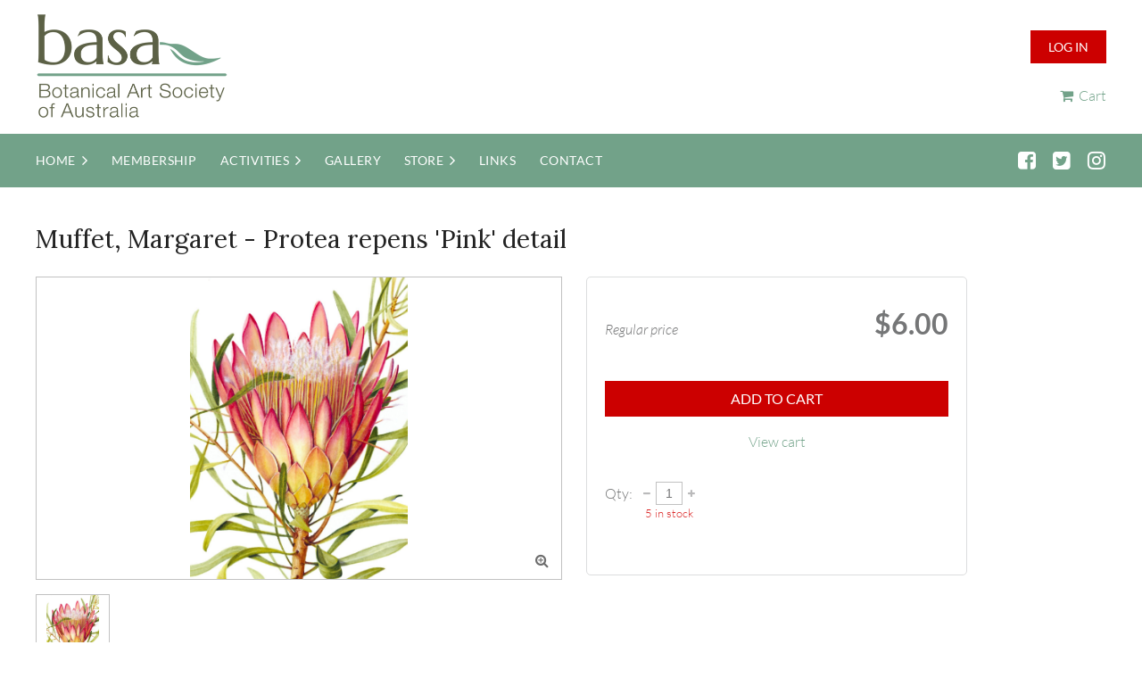

--- FILE ---
content_type: text/html; charset=utf-8
request_url: https://www.botanicalartsocietyaustralia.com/Sys/Store/Products/269432
body_size: 9869
content:
<!DOCTYPE html>
<html lang="en" class="no-js ">
	<head id="Head1">
<meta name="viewport" content="width=device-width, initial-scale=1.0">
<link href="https://sf.wildapricot.org/BuiltTheme/casefile_lawsuit.v3.0/current/1a985d77/Styles/combined.css" rel="stylesheet" type="text/css" /><link href="https://www.botanicalartsocietyaustralia.com/resources/theme/customStyles.css?t=637593548229510000" rel="stylesheet" type="text/css" /><link href="https://www.botanicalartsocietyaustralia.com/resources/theme/user.css?t=638529159400000000" rel="stylesheet" type="text/css" /><link href="https://live-sf.wildapricot.org/WebUI/built9.11.0-db59b40/scripts/public/react/index-84b33b4.css" rel="stylesheet" type="text/css" /><link href="https://live-sf.wildapricot.org/WebUI/built9.11.0-db59b40/css/shared/ui/shared-ui-compiled.css" rel="stylesheet" type="text/css" /><script type="text/javascript" language="javascript" id="idJavaScriptEnvironment">var bonaPage_BuildVer='9.11.0-db59b40';
var bonaPage_AdminBackendUrl = '/admin/';
var bonaPage_StatRes='https://live-sf.wildapricot.org/WebUI/';
var bonaPage_InternalPageType = { isUndefinedPage : false,isWebPage : false,isAdminPage : false,isDialogPage : false,isSystemPage : true,isErrorPage : false,isError404Page : false };
var bonaPage_PageView = { isAnonymousView : true,isMemberView : false,isAdminView : false };
var WidgetMode = 0;
var bonaPage_IsUserAnonymous = true;
var bonaPage_ThemeVer='1a985d77638529159400000000637593548229510000'; var bonaPage_ThemeId = 'casefile_lawsuit.v3.0'; var bonaPage_ThemeVersion = '3.0';
var bonaPage_id='SysOnlineStoreProduct'; version_id='';
if (bonaPage_InternalPageType && (bonaPage_InternalPageType.isSystemPage || bonaPage_InternalPageType.isWebPage) && window.self !== window.top) { var success = true; try { var tmp = top.location.href; if (!tmp) { top.location = self.location; } } catch (err) { try { if (self != top) { top.location = self.location; } } catch (err) { try { if (self != top) { top = self; } success = false; } catch (err) { success = false; } } success = false; } if (!success) { window.onload = function() { document.open('text/html', 'replace'); document.write('<ht'+'ml><he'+'ad></he'+'ad><bo'+'dy><h1>Wrong document context!</h1></bo'+'dy></ht'+'ml>'); document.close(); } } }
try { function waMetricsGlobalHandler(args) { if (WA.topWindow.waMetricsOuterGlobalHandler && typeof(WA.topWindow.waMetricsOuterGlobalHandler) === 'function') { WA.topWindow.waMetricsOuterGlobalHandler(args); }}} catch(err) {}
 try { if (parent && parent.BonaPage) parent.BonaPage.implementBonaPage(window); } catch (err) { }
try { document.write('<style type="text/css"> .WaHideIfJSEnabled, .HideIfJSEnabled { display: none; } </style>'); } catch(err) {}
var bonaPage_WebPackRootPath = 'https://live-sf.wildapricot.org/WebUI/built9.11.0-db59b40/scripts/public/react/';</script><script type="text/javascript" language="javascript" src="https://live-sf.wildapricot.org/WebUI/built9.11.0-db59b40/scripts/shared/bonapagetop/bonapagetop-compiled.js" id="idBonaPageTop"></script><script type="text/javascript" language="javascript" src="https://live-sf.wildapricot.org/WebUI/built9.11.0-db59b40/scripts/public/react/index-84b33b4.js" id="ReactPublicJs"></script><script type="text/javascript" language="javascript" src="https://live-sf.wildapricot.org/WebUI/built9.11.0-db59b40/scripts/shared/ui/shared-ui-compiled.js" id="idSharedJs"></script><script type="text/javascript" language="javascript" src="https://live-sf.wildapricot.org/WebUI/built9.11.0-db59b40/General.js" id=""></script><script type="text/javascript" language="javascript" src="https://sf.wildapricot.org/BuiltTheme/casefile_lawsuit.v3.0/current/1a985d77/Scripts/combined.js" id=""></script><title>Botanical Art Society of Australia - Online store product</title>
<meta name="Keywords" content="botanical art, botanical artists"/><link href="https://fonts.googleapis.com/css?family=Lora&display=swap" rel="stylesheet">
<link rel="stylesheet" href="/resources/theme/nivo-slider.css" type="text/css" media="screen" /> <script src="/resources/theme/jquery.nivo.slider.pack.js" type="text/javascript"></script>

<meta name="google-site-verification" content="aPxuFM11ZeY1uUrxxA5-0BRJPfHF0DfNnHoQI7GWImI" />

<link rel="apple-touch-icon" sizes="180x180" href="/Resources/Pictures/Favicon/apple-touch-icon.png">
<link rel="icon" type="image/png" sizes="32x32" href="/Resources/Pictures/Favicon/favicon-32x32.png">
<link rel="icon" type="image/png" sizes="16x16" href="/Resources/Pictures/Favicon/favicon-16x16.png">
<link rel="manifest" href="/Resources/Pictures/Favicon/site.webmanifest">
<link rel="mask-icon" href="/Resources/Pictures/Favicon/safari-pinned-tab.svg" color="#5bbad5">
<link rel="shortcut icon" href="/Resources/Pictures/Favicon/favicon.ico">
<meta name="msapplication-TileColor" content="#da532c">
<meta name="msapplication-config" content="/Resources/Pictures/Favicon/browserconfig.xml">
<meta name="theme-color" content="#ffffff"><link rel="search" type="application/opensearchdescription+xml" title="www.botanicalartsocietyaustralia.com" href="/opensearch.ashx" /></head>
	<body id="PAGEID_SysOnlineStoreProduct" class="publicContentView LayoutMain">
<div class="mLayout layoutMain" id="mLayout">

<div class="zoneSidebar zoneSidebarLeft zoneSidebarButton">
			<div class="sidebarButtonContainer"><div class="sidebarButton"></div></div>
    <div id="id_Sidebar" data-componentId="Sidebar" class="WaPlaceHolder WaPlaceHolderSidebar" style=""><div style=""><div id="id_Fb8l2F8" class="WaGadgetFirst WaGadgetSiteSearch  searchStyle002" style="" data-componentId="Fb8l2F8" ><div class="gadgetStyleBody " style="padding-top:0px;padding-right:0px;padding-bottom:24px;padding-left:0px;"  data-areaHeight="auto">
<div class="searchBoxOuter alignLeft">
		<div class="searchBox">
<form method="post" action="https://www.botanicalartsocietyaustralia.com/Sys/Search" id="id_Fb8l2F8_form" class="generalSearchBox"  data-disableInAdminMode="true">
<span class="searchBoxFieldContainer">
				<input class="searchBoxField" type="text" name="searchString" id="idid_Fb8l2F8_searchBox" value="" maxlength="300" autocomplete="off" placeholder="Enter search string">
				<a class="searchBoxButton" id="idid_Fb8l2F8_searchButton">Search</a>
			</span>
<div class="autoSuggestionBox" id="idid_Fb8l2F8_resultDiv"></div>
</form></div>
	</div>
	<script type="text/javascript">
		(function(){

			function init()
			{
				var model = {};
				model.gadgetId = 'idid_Fb8l2F8';
				model.searchBoxId = 'idid_Fb8l2F8_searchBox';
				model.searchBoxButton = 'idid_Fb8l2F8_searchButton';
				model.resultDivId = 'idid_Fb8l2F8_resultDiv';
				model.selectedTypes = '7';
				model.searchTemplate = 'https://www.botanicalartsocietyaustralia.com/Sys/Search?q={0}&types={1}&page={2}';
				model.searchActionUrl = '/Sys/Search/DoSearch';
				model.GoToSearchPageTextTemplate = 'Search for &#39;{0}&#39;';
				model.autoSuggest = true;
				var WASiteSearch = new WASiteSearchGadget(model);
			}

			jq$(document).ready(init);
		}) ();
	</script>
</div>
</div><div id="id_iWsVKJX" class="WaGadget WaGadgetHeadline  gadgetStyle002" style="" data-componentId="iWsVKJX" ><div class="gadgetStyleBody gadgetContentEditableArea" style="padding-top:0px;padding-right:0px;padding-bottom:0px;padding-left:0px;" data-editableArea="0" data-areaHeight="auto">
<h4>Upcoming events</h4></div>
</div><div id="id_hFlIyf5" class="WaGadget WaGadgetUpcomingEvents standard-off-canvas upcomingEventsStyle004" style="" data-componentId="hFlIyf5" ><div class="gadgetStyleBody " style="padding-top:0px;padding-right:0px;padding-bottom:24px;padding-left:0px;"  data-areaHeight="auto">
<ul>
<li>
	<span class="event-time-zone" style="display: none;" >Australia/Sydney</span>
	<div class="title"><a href="https://www.botanicalartsocietyaustralia.com/event-6285037">BASA Exhibition at the Melbourne International Flower and Garden Show 2026</a></div>
	<div class="date">
		<span client-tz-display client-tz-item="Australia/Sydney" client-tz-formatted=" (AEDT)">25 Mar 2026</span>
	</div>
	<div class="location">
		<span>Royal Exhibition Building, Carlton Gardens, Melbourne, VIC</span>
	</div>
</li>
<li>
	<span class="event-time-zone" style="display: none;" >Australia/Sydney</span>
	<div class="title"><a href="https://www.botanicalartsocietyaustralia.com/event-6314071">Flora: Nature&#39;s Gift - a BASA exhibition</a></div>
	<div class="date">
		<span client-tz-display client-tz-item="Australia/Sydney" client-tz-formatted=" (AEST)">5 Jul 2026</span>
	</div>
	<div class="location">
		<span>Royal Qld Art Society Gallery, 25 Broadbeach Blvd, Broadbeach Qld</span>
	</div>
</li>
<li class="last">
	<span class="event-time-zone" style="display: none;" >Australia/Sydney</span>
	<div class="title"><a href="https://www.botanicalartsocietyaustralia.com/event-6418765">The Art of Botanical Illustration</a></div>
	<div class="date">
		<span client-tz-display client-tz-item="Australia/Sydney" client-tz-formatted=" (AEST)">19 Sep 2026</span>
	</div>
	<div class="location">
		<span>Domain House Gallery, Dallas Brooks Drive, Melbourne</span>
	</div>
</li>
</ul>
	
</div>
</div><div id="id_nJBHJaY" class="WaGadget WaGadgetHeadline  gadgetStyle002" style="" data-componentId="nJBHJaY" ><div class="gadgetStyleBody gadgetContentEditableArea" style="padding-top:0px;padding-right:0px;padding-bottom:0px;padding-left:0px;" data-editableArea="0" data-areaHeight="auto">
<h4>Follow Us</h4></div>
</div><div id="id_GJx6RfF" class="WaGadgetLast WaGadgetFacebookPagePlugin  gadgetStyleNone" style="" data-componentId="GJx6RfF" ><div class="gadgetStyleBody " style="padding-bottom:24px;"  data-areaHeight="auto">
<script type="text/javascript">
  (function ()
  {
    'use strict';

    function initializeGadget()
    {
	  if (window.WaFacebookPagePluginManager)
	  {
		WaFacebookPagePluginManager.createGadget({ id: 'GJx6RfF' }, 
		{ 
			facebookPagePluginContainerId: 'facebook_GJx6RfF'
		});
	  }	  
	}

    if(window.BonaPage) { BonaPage.addPageStateHandler(BonaPage.PAGE_PARSED, initializeGadget, BonaPage.HANDLERTYPE_ALWAYS); }
  })();
</script>

<div id="facebook_GJx6RfF">  
<div class="fb-page" style="width: 100%;" 
  data-href="https://www.facebook.com/wildapricot"
  data-width="280"
  data-height="600"
  data-hide-cover="false" 
  data-show-facepile="true" 
  data-show-posts="true"></div>
</div>

</div>
</div></div>
</div></div>

    	<div class="zoneMain">

			<div class="mobilePanelContainer">
<div id="id_MobilePanel" data-componentId="MobilePanel" class="WaPlaceHolder WaPlaceHolderMobilePanel" style="background-color:#DDDDDD;"><div style=""><div id="id_cXOLKQ2" class="WaGadgetOnly WaGadgetMobilePanel  gadgetStyleNone" style="" data-componentId="cXOLKQ2" ><div class="mobilePanel">
	
	<div class="mobilePanelButton buttonMenu" title="Menu">Menu</div>
<div class="mobilePanelButton buttonLogin" title="Log in">Log in</div>
<div class="menuInner">
		<ul class="firstLevel">
<li class=" dir">
	<div class="item">
		<a href="https://www.botanicalartsocietyaustralia.com/" title="Home"><span>Home</span></a>
<ul class="secondLevel">
<li class=" ">
	<div class="item">
		<a href="https://www.botanicalartsocietyaustralia.com/about-us" title="About Us"><span>About Us</span></a>
</div>
</li>
	
</ul>
</div>
</li>
	
<li class=" ">
	<div class="item">
		<a href="https://www.botanicalartsocietyaustralia.com/membership" title="Membership"><span>Membership</span></a>
</div>
</li>
	
<li class=" dir">
	<div class="item">
		<a href="https://www.botanicalartsocietyaustralia.com/Activities" title="Activities"><span>Activities</span></a>
<ul class="secondLevel">
<li class=" ">
	<div class="item">
		<a href="https://www.botanicalartsocietyaustralia.com/upcoming-exhibitions" title="Upcoming Exhibitions"><span>Upcoming Exhibitions</span></a>
</div>
</li>
	
<li class=" ">
	<div class="item">
		<a href="https://www.botanicalartsocietyaustralia.com/upcoming-workshops" title="Upcoming Workshops"><span>Upcoming Workshops</span></a>
</div>
</li>
	
<li class=" ">
	<div class="item">
		<a href="https://www.botanicalartsocietyaustralia.com/Regular-Classes" title="Regular Classes"><span>Regular Classes</span></a>
</div>
</li>
	
<li class=" ">
	<div class="item">
		<a href="https://www.botanicalartsocietyaustralia.com/Grant-Programme" title="Grant Programme"><span>Grant Programme</span></a>
</div>
</li>
	
<li class=" ">
	<div class="item">
		<a href="https://www.botanicalartsocietyaustralia.com/previous-basa-exhibitions" title="Previous BASA Exhibitions"><span>Previous BASA Exhibitions</span></a>
</div>
</li>
	
<li class=" dir">
	<div class="item">
		<a href="https://www.botanicalartsocietyaustralia.com/BAWW" title="Botanical Art Worldwide"><span>Botanical Art Worldwide</span></a>
<ul class="secondLevel">
<li class=" ">
	<div class="item">
		<a href="https://www.botanicalartsocietyaustralia.com/Flora-of-Australia-Exhibition" title="Flora of Australia: BAWW 2018"><span>Flora of Australia: BAWW 2018</span></a>
</div>
</li>
	
<li class=" ">
	<div class="item">
		<a href="https://www.botanicalartsocietyaustralia.com/BAWW-2025" title="Bountiful Botanicals: BAWW 2025"><span>Bountiful Botanicals: BAWW 2025</span></a>
</div>
</li>
	
</ul>
</div>
</li>
	
</ul>
</div>
</li>
	
<li class=" ">
	<div class="item">
		<a href="https://www.botanicalartsocietyaustralia.com/gallery" title="Gallery"><span>Gallery</span></a>
</div>
</li>
	
<li class=" dir">
	<div class="item">
		<a href="https://www.botanicalartsocietyaustralia.com/Store" title="Store"><span>Store</span></a>
<ul class="secondLevel">
<li class=" ">
	<div class="item">
		<a href="https://www.botanicalartsocietyaustralia.com/Print-Sale" title="Print Sale"><span>Print Sale</span></a>
</div>
</li>
	
<li class=" ">
	<div class="item">
		<a href="https://www.botanicalartsocietyaustralia.com/Card-Sale" title="Card Sale"><span>Card Sale</span></a>
</div>
</li>
	
<li class=" ">
	<div class="item">
		<a href="https://www.botanicalartsocietyaustralia.com/Marketplace" title="Marketplace"><span>Marketplace</span></a>
</div>
</li>
	
</ul>
</div>
</li>
	
<li class=" ">
	<div class="item">
		<a href="https://www.botanicalartsocietyaustralia.com/links" title="Links"><span>Links</span></a>
</div>
</li>
	
<li class=" ">
	<div class="item">
		<a href="https://www.botanicalartsocietyaustralia.com/Contact" title="Contact"><span>Contact</span></a>
</div>
</li>
	
</ul>
	</div>

	<div class="loginInner">
<div class="loginContainerForm oAuthIsfalse">
<form method="post" action="https://www.botanicalartsocietyaustralia.com/Sys/Login" id="id_cXOLKQ2_form" class="generalLoginBox"  data-disableInAdminMode="true">
<input type="hidden" name="ReturnUrl" id="id_cXOLKQ2_returnUrl" value="">
				<input type="hidden" name="browserData" id="id_cXOLKQ2_browserField">
<div class="loginUserName">
<div class="loginUserNameTextBox">
		<input name="email" type="text" maxlength="100" placeholder="Email"  id="id_cXOLKQ2_userName" tabindex="1" class="emailTextBoxControl"/>
	</div>
</div><div class="loginPassword">
<div class="loginPasswordTextBox">
		<input name="password" type="password" placeholder="Password" maxlength="50" id="id_cXOLKQ2_password" tabindex="2" class="passwordTextBoxControl" autocomplete="off"/>
	</div>
</div> 
    <input id="g-recaptcha-invisible_cXOLKQ2" name="g-recaptcha-invisible" value="recaptcha" type="hidden"/> 
    <div id="recapcha_placeholder_cXOLKQ2" style="display:none"></div>
    <span id="idReCaptchaValidator_cXOLKQ2" errorMessage="Please verify that you are not a robot" style="display:none" validatorType="method" ></span>
    <script>
        $("#idReCaptchaValidator_cXOLKQ2").on( "wavalidate", function(event, validationResult) {
            if (grecaptcha.getResponse(widgetId_cXOLKQ2).length == 0){
                grecaptcha.execute(widgetId_cXOLKQ2);	
                validationResult.shouldStopValidation = true;
                return;
            }

            validationResult.result = true;
        });
  
            var widgetId_cXOLKQ2;

            var onloadCallback_cXOLKQ2 = function() {
                // Renders the HTML element with id 'recapcha_placeholder_cXOLKQ2' as a reCAPTCHA widget.
                // The id of the reCAPTCHA widget is assigned to 'widgetId_cXOLKQ2'.
                widgetId_cXOLKQ2 = grecaptcha.render('recapcha_placeholder_cXOLKQ2', {
                'sitekey' : '6LfmM_UhAAAAAJSHT-BwkAlQgN0mMViOmaK7oEIV',
                'size': 'invisible',
                'callback': function(){
                    document.getElementById('g-recaptcha-invisible_cXOLKQ2').form.submit();
                },
                'theme' : 'light'
            });
        };
    </script>
	
    <script src="https://www.google.com/recaptcha/api.js?onload=onloadCallback_cXOLKQ2&render=explicit" async defer></script>

 <div class="loginActionRememberMe">
		<input id="id_cXOLKQ2_rememberMe" type="checkbox" name="rememberMe" tabindex="3" class="rememberMeCheckboxControl"/>
		<label for="id_cXOLKQ2_rememberMe">Remember me</label>
	</div>
<div class="loginPasswordForgot">
		<a href="https://www.botanicalartsocietyaustralia.com/Sys/ResetPasswordRequest">Forgot password</a>
	</div>
<div class="loginAction">
	<input type="submit" name="ctl03$ctl02$loginViewControl$loginControl$Login" value="Log in" id="id_cXOLKQ2_loginAction" onclick="if (!browserInfo.clientCookiesEnabled()) {alert('Warning: browser cookies disabled. Please enable them to use this website.'); return false;}" tabindex="4" class="loginButton loginButtonControl"/>
</div></form></div>
</div>

</div>

<script type="text/javascript">

jq$(function()
{
	var gadget = jq$('#id_cXOLKQ2'),
		menuContainer = gadget.find('.menuInner'),
		loginContainer = gadget.find('.loginInner');

	gadget.find('.buttonMenu').on("click",function()
	{
		menuContainer.toggle();
		loginContainer.hide();
		jq$(this).toggleClass('active');
        jq$('.buttonLogin').removeClass('active');
		return false;
	});

	gadget.find('.buttonLogin').on("click",function()
	{
		loginContainer.toggle();
		menuContainer.hide();
		jq$(this).toggleClass('active');
        jq$('.buttonMenu').removeClass('active');
		return false;
	});

	gadget.find('.mobilePanel').on("click",function(event)
	{
        if( !(jq$(event.target).parents('.loginInner').size() || event.target.className == 'loginInner') )
        {
            menuContainer.hide();
            loginContainer.hide();
            jq$('.buttonLogin').removeClass('active');
            jq$('.buttonMenu').removeClass('active');
        }

        event.stopPropagation();
	});

	jq$('body').on("click",function()
	{
		menuContainer.hide();
		loginContainer.hide();
		jq$('.buttonLogin').removeClass('active');
        jq$('.buttonMenu').removeClass('active');
	});


	// login
	var browserField = document.getElementById('id_cXOLKQ2' + '_browserField');

	if (browserField)
	{
		browserField.value = browserInfo.getBrowserCapabilitiesData();
	}

	jq$('#id_cXOLKQ2' + '_form').FormValidate();
	jq$('.WaGadgetMobilePanel form').attr('data-disableInAdminMode', 'false');

});

</script></div></div>
</div></div>

			<!-- header zone -->
			<div class="zonePlace zoneHeader1">
<div id="id_Header" data-componentId="Header" class="WaPlaceHolder WaPlaceHolderHeader" style="background-color:#FFFFFF;"><div style="padding-top:14px;padding-bottom:10px;"><div id="id_wTrRDKH" data-componentId="wTrRDKH" class="WaLayoutContainerOnly" style="background-color:#FFFFFF;"><table cellspacing="0" cellpadding="0" class="WaLayoutTable" style=""><tr data-componentId="wTrRDKH_row" class="WaLayoutRow"><td id="id_63rOpoR" data-componentId="63rOpoR" class="WaLayoutItem" style="width:65%;"><div id="id_KKBvzdp" class="WaLayoutPlaceHolder placeHolderContainer" data-componentId="KKBvzdp" style=""><div style=""><div id="id_XTitHSD" class="WaGadgetOnly WaGadgetContent  gadgetStyleNone" style="" data-componentId="XTitHSD" ><div class="gadgetStyleBody gadgetContentEditableArea" style="" data-editableArea="0" data-areaHeight="auto">
<a href="/"><img src="/resources/Pictures/basa-logo.png" alt="" title="" border="0" width="216" height="120"></a></div>
</div></div></div></td><td style="" data-componentId="63rOpoR_separator" class="WaLayoutSeparator"><div style="width: inherit;"></div></td><td id="id_9FsVbvQ" data-componentId="9FsVbvQ" class="WaLayoutItem" style="width:35%;"><div id="id_bX25kuD" class="WaLayoutPlaceHolder placeHolderContainer" data-componentId="bX25kuD" style=""><div style=""><div id="id_c6LDxXf" class="WaGadgetFirst WaGadgetLoginButton  gadgetStyleNone" style="" data-componentId="c6LDxXf" ><div class="alignRight unauthorized">
  <div class="loginContainer">
    <a class="loginLink" href="https://www.botanicalartsocietyaustralia.com/Sys/Login" title="Log in">Log in</a>
  </div>
  </div>
<script>
  jq$(function() {
    var gadgetId = jq$('#id_c6LDxXf'),
        containerBox = gadgetId.find('.loginPanel'),
        loginLink = gadgetId.find('.loginLink'),
        transitionTime = 300;

    containerBox.isOpening = false;

    loginLink.on('click', function() {
      if (containerBox.css("visibility") == 'visible') {
        loginLink.removeClass('hover');
        containerBox.animate({ 'opacity': '0' }, transitionTime, function() {
          containerBox.css('visibility','hidden');
          containerBox.css('display','none');
        });
      } else {
        loginLink.addClass('hover');
        containerBox.isOpening = true;
        containerBox.css('display','block');
        containerBox.css('visibility','visible');
        containerBox.animate({ 'opacity': '1' }, transitionTime, function() {
          containerBox.isOpening = false;
        });
      }
    });

    containerBox.on('click', function(e) { e.stopPropagation(); });

    jq$('body').on('click', function() {
      if (containerBox.css("visibility") == 'visible' && !containerBox.isOpening) {
        loginLink.removeClass('hover');
        containerBox.animate({ 'opacity': '0' }, transitionTime, function() {
          containerBox.css('visibility','hidden');
          containerBox.css('display','none');
        });
      }
    });
  });
</script>
</div><div id="id_t4GjOXq" class="WaGadgetLast WaGadgetOnlineStoreMiniCart  gadgetStyleNone" style="" data-componentId="t4GjOXq" ><div class="alignRight cart-gadget">
    <a href="/Sys/Store/Cart" class="cart-gadget_state">
        <span class="cart-gadget_icon"></span>
        <span class="cart-gadget_label">Cart</span>
        <span class="cart-gadget_quantity">(<span class="cart-gadget_count"></span>)</span>
    </a>
</div></div></div></div></td></tr></table> </div></div>
</div></div>
			<div class="zonePlace zoneHeader2">
<div id="id_Header1" data-componentId="Header1" class="WaPlaceHolder WaPlaceHolderHeader1" style=""><div style="padding-top:10px;padding-bottom:10px;"><div id="id_PXf2NdV" data-componentId="PXf2NdV" class="WaLayoutContainerOnly" style=""><table cellspacing="0" cellpadding="0" class="WaLayoutTable" style=""><tr data-componentId="PXf2NdV_row" class="WaLayoutRow"><td id="id_vxnbmDT" data-componentId="vxnbmDT" class="WaLayoutItem" style="width:90%;"><div id="id_ZKDJgIh" class="WaLayoutPlaceHolder placeHolderContainer" data-componentId="ZKDJgIh" style=""><div style=""><div id="id_6NfRKGL" class="WaGadgetOnly WaGadgetMenuHorizontal  HorizontalMenuStyle001" style="" data-componentId="6NfRKGL" ><div class="stickyMenu">
	<div class="menuBackground"></div>
	<div class="menuInner">
		<ul class="firstLevel">
<li class=" dir">
	<div class="item">
		<a href="https://www.botanicalartsocietyaustralia.com/" title="Home"><span>Home</span></a>
<ul class="secondLevel">
<li class=" ">
	<div class="item">
		<a href="https://www.botanicalartsocietyaustralia.com/about-us" title="About Us"><span>About Us</span></a>
</div>
</li>
	
</ul>
</div>
</li>
	
<li class=" ">
	<div class="item">
		<a href="https://www.botanicalartsocietyaustralia.com/membership" title="Membership"><span>Membership</span></a>
</div>
</li>
	
<li class=" dir">
	<div class="item">
		<a href="https://www.botanicalartsocietyaustralia.com/Activities" title="Activities"><span>Activities</span></a>
<ul class="secondLevel">
<li class=" ">
	<div class="item">
		<a href="https://www.botanicalartsocietyaustralia.com/upcoming-exhibitions" title="Upcoming Exhibitions"><span>Upcoming Exhibitions</span></a>
</div>
</li>
	
<li class=" ">
	<div class="item">
		<a href="https://www.botanicalartsocietyaustralia.com/upcoming-workshops" title="Upcoming Workshops"><span>Upcoming Workshops</span></a>
</div>
</li>
	
<li class=" ">
	<div class="item">
		<a href="https://www.botanicalartsocietyaustralia.com/Regular-Classes" title="Regular Classes"><span>Regular Classes</span></a>
</div>
</li>
	
<li class=" ">
	<div class="item">
		<a href="https://www.botanicalartsocietyaustralia.com/Grant-Programme" title="Grant Programme"><span>Grant Programme</span></a>
</div>
</li>
	
<li class=" ">
	<div class="item">
		<a href="https://www.botanicalartsocietyaustralia.com/previous-basa-exhibitions" title="Previous BASA Exhibitions"><span>Previous BASA Exhibitions</span></a>
</div>
</li>
	
<li class=" dir">
	<div class="item">
		<a href="https://www.botanicalartsocietyaustralia.com/BAWW" title="Botanical Art Worldwide"><span>Botanical Art Worldwide</span></a>
<ul class="secondLevel">
<li class=" ">
	<div class="item">
		<a href="https://www.botanicalartsocietyaustralia.com/Flora-of-Australia-Exhibition" title="Flora of Australia: BAWW 2018"><span>Flora of Australia: BAWW 2018</span></a>
</div>
</li>
	
<li class=" ">
	<div class="item">
		<a href="https://www.botanicalartsocietyaustralia.com/BAWW-2025" title="Bountiful Botanicals: BAWW 2025"><span>Bountiful Botanicals: BAWW 2025</span></a>
</div>
</li>
	
</ul>
</div>
</li>
	
</ul>
</div>
</li>
	
<li class=" ">
	<div class="item">
		<a href="https://www.botanicalartsocietyaustralia.com/gallery" title="Gallery"><span>Gallery</span></a>
</div>
</li>
	
<li class=" dir">
	<div class="item">
		<a href="https://www.botanicalartsocietyaustralia.com/Store" title="Store"><span>Store</span></a>
<ul class="secondLevel">
<li class=" ">
	<div class="item">
		<a href="https://www.botanicalartsocietyaustralia.com/Print-Sale" title="Print Sale"><span>Print Sale</span></a>
</div>
</li>
	
<li class=" ">
	<div class="item">
		<a href="https://www.botanicalartsocietyaustralia.com/Card-Sale" title="Card Sale"><span>Card Sale</span></a>
</div>
</li>
	
<li class=" ">
	<div class="item">
		<a href="https://www.botanicalartsocietyaustralia.com/Marketplace" title="Marketplace"><span>Marketplace</span></a>
</div>
</li>
	
</ul>
</div>
</li>
	
<li class=" ">
	<div class="item">
		<a href="https://www.botanicalartsocietyaustralia.com/links" title="Links"><span>Links</span></a>
</div>
</li>
	
<li class=" ">
	<div class="item">
		<a href="https://www.botanicalartsocietyaustralia.com/Contact" title="Contact"><span>Contact</span></a>
</div>
</li>
	
</ul>
	</div>
</div>

<script type="text/javascript">
	jq$(function() {
		WebFont.load({
			custom: {
				families: ['Lato', 'Lato']
			},
			active: function(){
				resizeMenu();
			}
		});

		var gadgetHorMenu = jq$('#id_6NfRKGL'),
			gadgetHorMenuContainer = gadgetHorMenu.find('.menuInner'),
			firstLevelMenu = gadgetHorMenu.find('ul.firstLevel'),
			holderInitialMenu = firstLevelMenu.children(),
			outsideItems = null,
			phantomElement = '<li class="phantom"><div class="item"><a href="#"><span>&#x2261;</span></a><ul class="secondLevel"></ul></div></li>',
			placeHolder = gadgetHorMenu.parents('.WaLayoutPlaceHolder'),
			placeHolderId = placeHolder && placeHolder.attr('data-componentId'),
			mobileState = false,
			isTouchSupported = !!(('ontouchstart' in window) || (window.DocumentTouch && document instanceof DocumentTouch) || (navigator.msPointerEnabled && navigator.msMaxTouchPoints));


		function resizeMenu()
		{
			var i,
				len,
				fitMenuWidth = 0,
				menuItemPhantomWidth = 80;

			firstLevelMenu.html(holderInitialMenu).removeClass('adapted').css({ width: 'auto' }); // restore initial menu

			if (firstLevelMenu.width() > gadgetHorMenuContainer.width()) { // if menu oversize
				menuItemPhantomWidth = firstLevelMenu.addClass('adapted').append(phantomElement).children('.phantom').width();

				for (i = 0, len = holderInitialMenu.size(); i <= len; i++) {
					fitMenuWidth += jq$(holderInitialMenu.get(i)).width();

					if (fitMenuWidth + menuItemPhantomWidth > gadgetHorMenuContainer.width()) {
						outsideItems = firstLevelMenu.children(':gt('+(i-1)+'):not(.phantom)').remove();
						firstLevelMenu.find('.phantom > .item > ul').append( outsideItems);
						gadgetHorMenuContainer.css('overflow','visible');
						break;
					}
				}
				gadgetHorMenu.find('.phantom > .item > a').click(function() { return false; });
			}

			disableFirstTouch();

			firstLevelMenu.css('width', ''); // restore initial menu width
			firstLevelMenu.children().removeClass('last-child').eq(-1).addClass('last-child'); // add last-child mark
		}

		jq$(window).resize(function() {
			resizeMenu();
		});

		jq$(window).bind('mousewheel', function(event) {
			if (event.originalEvent.wheelDelta >= 0) {
				resizeMenu();
			}
		});

		function onLayoutColumnResized(sender, args) {
			args = args || {};

			if (placeHolderId && (placeHolderId == args.leftColPlaceHolderId || placeHolderId == args.rightColPlaceHolderId)) {
				resizeMenu();
			}
		}

		function onSidebarResized() {
			resizeMenu();
		}

		BonaPage.addPageStateHandler(BonaPage.PAGE_PARSED, function() { WA.Gadgets.LayoutColumnResized.addHandler(onLayoutColumnResized); });
		BonaPage.addPageStateHandler(BonaPage.PAGE_UNLOADED, function() { WA.Gadgets.LayoutColumnResized.removeHandler(onLayoutColumnResized); });
		BonaPage.addPageStateHandler(BonaPage.PAGE_PARSED, function() { WA.Gadgets.SidebarResized.addHandler(onSidebarResized); });
		BonaPage.addPageStateHandler(BonaPage.PAGE_UNLOADED, function() { WA.Gadgets.SidebarResized.removeHandler(onSidebarResized); });

        function disableFirstTouch()
        {
          if (!isTouchSupported) return;

          jq$('#id_6NfRKGL').find('.menuInner li.dir > .item > a').on('click', function(event) {
            if (!this.touchCounter)
              this.touchCounter = 0;

            if (this.touchCounter >= 1) {
              this.touchCounter = 0;
              return true;
            }

            this.touchCounter++;

            if (!mobileState) {
              WA.stopEventDefault(event);
            }
          });

          jq$('#id_6NfRKGL').find('.menuInner li.dir > .item > a').on('mouseout', function(event) {
            if (!this.touchCounter)
              this.touchCounter = 0;
            this.touchCounter = 0;
          });
        }

        disableFirstTouch();

	});
</script></div></div></div></td><td style="" data-componentId="vxnbmDT_separator" class="WaLayoutSeparator"><div style="width: inherit;"></div></td><td id="id_qNlEitA" data-componentId="qNlEitA" class="WaLayoutItem" style="width:10%;"><div id="id_gwGHdNH" class="WaLayoutPlaceHolder placeHolderContainer" data-componentId="gwGHdNH" style=""><div style=""><div id="id_wrPxosE" class="WaGadgetOnly WaGadgetSocialProfile  socialProfileStyle004" style="" data-componentId="wrPxosE" ><div class="gadgetStyleBody " style=""  data-areaHeight="auto">
<ul class="orientationHorizontal  alignRight" >


<li>
				<a href="https://www.facebook.com/BotanicalArtSocietyAustralia/" title="Facebook" class="Facebook" target="_blank"></a>
			</li>
<li>
				<a href="https://x.com/wildapricot" title="X" class="X" target="_blank"></a>
			</li>
<li>
				<a href="https://www.instagram.com/botanicalartaustralia" title="Instagram" class="Instagram" target="_blank"></a>
			</li>
		
</ul>

</div>
</div></div></div></td></tr></table> </div></div>
</div></div>
			<div class="zonePlace zoneHeader3">
</div>
			<!-- /header zone -->

<!-- content zone -->
			<div class="zonePlace zoneContent">
<div id="id_Content" data-componentId="Content" class="WaPlaceHolder WaPlaceHolderContent" style=""><div style="padding-top:40px;padding-bottom:60px;"><div id="id_F6YVaaA" class="WaGadgetOnly WaGadgetOnlineStoreProduct  gadgetStyleNone" style="" data-componentId="F6YVaaA" ><div class="OnlineStoreProduct_title_container">
	<h1>Muffet, Margaret - Protea repens &#39;Pink&#39; detail</h1>
</div>
<div class="OnlineStoreProduct_content_container">
<div class="OnlineStoreProduct_gallery">
			<a class="OnlineStoreProduct_gallery_cover_container" href="https://www.botanicalartsocietyaustralia.com/resources/52016377/Protea%20repens%20Pink%20detail.jpg" data-lightbox="cover-image">
				<div class="OnlineStoreProduct_gallery_cover">
					<div class="OnlineStoreProduct_gallery_cover_img_container">
						<img id="OnlineStoreProduct_gallery_cover_img" src="https://www.botanicalartsocietyaustralia.com/resources/52016377/Protea%20repens%20Pink%20detail.jpg" alt="Cover image">
					</div>
				</div>
				<div class="OnlineStoreProduct_gallery_cover_zoom_icon">&#xf00e;</div>
			</a>
<ul id="OnlineStoreProduct_gallery_thumbs"><li>
	<a href="https://www.botanicalartsocietyaustralia.com/resources/52016377/Protea%20repens%20Pink%20detail.jpg">
		<img src="https://www.botanicalartsocietyaustralia.com/resources/52016377/Protea%20repens%20Pink%20detail.jpg">
	</a>
</li></ul>
</div>
<div class="OnlineStoreProduct_aside">
	    <div class="OnlineStoreCatalog_pricePanel">
    <div class="OnlineStoreCatalog_price_row">
        <span class="OnlineStoreCatalog_price_label">
            Regular price
        </span>

        <span class="OnlineStoreCatalog_list_price">
            $6.00</span>
    </div>
    </div>
<div class="OnlineStoreButton">
			<div class="addToCartContainer">
				<button id="OnlineStoreProduct_addToCart"
					class="typeButton OnlineStoreProduct_addToCartButton"
					type="button"
>
					<i class="fa fa-shopping-cart" aria-hidden="true"></i>
					<span>Add to cart</span>
				</button>
				<a id="OnlineStoreProduct_viewCart" class="addToCart" href="#">View cart</a>
			</div>
			<script>
				window.currentProduct = {"id":269432,"title":"Muffet, Margaret - Protea repens \u0027Pink\u0027 detail","description":"Text inside card\tBlank\nOrientation of card\tPortrait\nWidth in mm\t120\nHeight in mm\t160\n","price":{"regular":6.00,"members":null},"status":"PUBLIC","type":"PHYSICAL","pictures":["https://www.botanicalartsocietyaustralia.com/resources/52016377/Protea%20repens%20Pink%20detail.jpg"],"tags":["card m-z","mmuffet-c"],"options":[],"variants":[],"trackInventory":true,"stock":5,"outOfStock":false,"totalStock":5,"digitalProduct":null,"associationId":299847,"ecourseProduct":null,"created":"2021-09-10T02:07:42.274748Z"};
			</script>
		</div>
      <div class="OnlineStoreProduct__details">
              <div class="OnlineStoreProductQty OnlineStoreProductQty__Physical OnlineStoreProduct__detail">
                    <div class="OnlineStoreProduct__detailTitle">Qty: </div>
                    <div class="quantityContainer OnlineStoreProduct__detailField">
                        <div class="quantitySnippet">
                            <input class="typeNumber" id="idInputQuantity" min="1" size="2" type="number" value="1">
                            <div class="quantity-button quantity-down">&nbsp;</div><div class="quantity-button quantity-up">&nbsp;</div>
                        </div>
                        <div class="quantityLimit" id="idOnlineStoreCatalog_QuantityLimitContainer" style="display:block;">
                            <span id="idOnlineStoreCatalog_QuantityLimit">5</span> in stock
                        </div>
                    </div>
                </div>
              </div>
      <div class="OnlineStoreCatalog_OutOfStock_container" id="idOnlineStoreCatalog_OutOfStock_container" 
		style="display:none">Out of stock</div>
		
		<div class="OnlineStoreCatalog_AlreadyInCart_container" id="idOnlineStoreCatalog_AlreadyInCart_container" 
    style="visibility:hidden">Added to cart</div>
	</div>

	<div class="OnlineStoreProduct_information">
<div class="OnlineStoreProduct_description">
				<h3>Description</h3>
				<div style="white-space: pre-wrap;">Text inside card	Blank
Orientation of card	Portrait
Width in mm	120
Height in mm	160
</div>
			</div>
</div>
</div></div></div>
</div></div>
			<div class="zonePlace zoneContent">
</div>
			<div class="zonePlace zoneContent">
</div>
			<div class="zonePlace zoneContent">
</div>
			<div class="zonePlace zoneContent">
</div>
			<!-- /content zone -->

<!-- footer zone -->
			<div class="zonePlace zoneFooter1">
</div>
			<div class="zonePlace zoneFooter2">
<div id="id_Footer1" data-componentId="Footer1" class="WaPlaceHolder WaPlaceHolderFooter1" style="background-color:#72A289;"><div style="padding-top:25px;padding-bottom:25px;"><div id="id_nesUTGw" data-componentId="nesUTGw" class="WaLayoutContainerOnly" style=""><table cellspacing="0" cellpadding="0" class="WaLayoutTable" style=""><tr data-componentId="nesUTGw_row" class="WaLayoutRow"><td id="id_FsD27HB" data-componentId="FsD27HB" class="WaLayoutItem" style="width:50%;"><div id="id_QQMPrZ7" class="WaLayoutPlaceHolder placeHolderContainer" data-componentId="QQMPrZ7" style=""><div style=""><div id="id_LELz38d" class="WaGadgetOnly WaGadgetContent  gadgetStyleNone" style="" data-componentId="LELz38d" ><div class="gadgetStyleBody gadgetContentEditableArea" style="" data-editableArea="0" data-areaHeight="auto">
<p><font style="font-size: 14px;" color="#ffffff"><font style="">The Botanical Art Society of Australia Inc.<br></font><font style="font-size: 14px;" color="#ffffff">PO Box 1007<br>Mitcham North VIC 3132</font></font></p></div>
</div></div></div></td><td style="" data-componentId="FsD27HB_separator" class="WaLayoutSeparator"><div style="width: inherit;"></div></td><td id="id_JDwViyi" data-componentId="JDwViyi" class="WaLayoutItem" style="width:50%;"><div id="id_OnrZ2FM" class="WaLayoutPlaceHolder placeHolderContainer" data-componentId="OnrZ2FM" style=""><div style=""><div id="id_EBzwdKp" class="WaGadgetFirst WaGadgetContent  gadgetStyleNone" style="margin-bottom:0px;" data-componentId="EBzwdKp" ><div class="gadgetStyleBody gadgetContentEditableArea" style="" data-editableArea="0" data-areaHeight="auto">
<p style="margin-bottom: 0px !important;"><font color="#ffffff" style="font-size: 14px;">ABN 14 809 478 761</font><br></p></div>
</div><div id="id_fPbbkmd" class="WaGadgetLast WaGadgetSocialProfile  socialProfileStyle004" style="" data-componentId="fPbbkmd" ><div class="gadgetStyleBody " style=""  data-areaHeight="auto">
<ul class="orientationHorizontal  alignLeft" >


<li>
				<a href="https://www.facebook.com/BotanicalArtSocietyAustralia/" title="Facebook" class="Facebook" target="_blank"></a>
			</li>
<li>
				<a href="https://x.com/wildapricot" title="X" class="X" target="_blank"></a>
			</li>
<li>
				<a href="https://www.instagram.com/botanicalartsocietyofaustralia" title="Instagram" class="Instagram" target="_blank"></a>
			</li>
		
</ul>

</div>
</div></div></div></td></tr></table> </div></div>
</div></div>
			<div class="zonePlace zoneFooter3">
<div id="id_Footer2" data-componentId="Footer2" class="WaPlaceHolder WaPlaceHolderFooter2" style="background-color:#222222;"><div style="padding-top:15px;padding-bottom:15px;"><div id="id_KMbnrv5" data-componentId="KMbnrv5" class="WaLayoutContainerOnly" style=""><table cellspacing="0" cellpadding="0" class="WaLayoutTable" style=""><tr data-componentId="KMbnrv5_row" class="WaLayoutRow"><td id="id_vnbhODV" data-componentId="vnbhODV" class="WaLayoutItem" style="width:50%;"><div id="id_KXagI44" class="WaLayoutPlaceHolder placeHolderContainer" data-componentId="KXagI44" style=""><div style=""><div id="id_cXdqHNG" class="WaGadgetOnly WaGadgetContent  gadgetStyleNone" style="" data-componentId="cXdqHNG" ><div class="gadgetStyleBody gadgetContentEditableArea" style="" data-editableArea="0" data-areaHeight="auto">
<p><font style="font-size: 12px;" color="#e6e6e6"><font style="font-size: 12px;" color="#e6e6e6">© 2026 The Botanical Art Society of Australia Inc.&nbsp; |&nbsp; Site by HighlandCreative.com.au</font></font></p></div>
</div></div></div></td><td style="" data-componentId="vnbhODV_separator" class="WaLayoutSeparator"><div style="width: inherit;"></div></td><td id="id_v7cUK6P" data-componentId="v7cUK6P" class="WaLayoutItem" style="width:50%;"><div id="id_i5JjBLw" class="WaLayoutPlaceHolder placeHolderContainer" data-componentId="i5JjBLw" style=""><div style=""><div id="id_IEylG7q" class="WaGadgetOnly WaGadgetContent  gadgetStyleNone" style="" data-componentId="IEylG7q" ><div class="gadgetStyleBody gadgetContentEditableArea" style="" data-editableArea="0" data-areaHeight="auto">
<p style=""><font style="font-size: 12px;" color="#E6E6E6">All images on this site are copyright by the artists and may only be used with their permission.</font></p></div>
</div></div></div></td></tr></table> </div></div>
</div></div>

<div class="zonePlace zoneWAbranding">
					<div class="WABranding">
<div id="idFooterPoweredByContainer">
	<span id="idFooterPoweredByWA">
Powered by <a href="http://www.wildapricot.com" target="_blank">Wild Apricot</a> Membership Software</span>
</div>
</div>
				</div>

<!-- /footer zone -->

		</div>

<div id="idCustomJsContainer" class="cnCustomJsContainer">
<!-- Google tag (gtag.js) -->
<script async src="https://www.googletagmanager.com/gtag/js?id=G-VKX6VBYGG1">
try
{
    
}
catch(err)
{}</script>
<script>
try
{
    
  window.dataLayer = window.dataLayer || [];
  function gtag(){dataLayer.push(arguments);}
  gtag('js', new Date());

  gtag('config', 'G-VKX6VBYGG1');

}
catch(err)
{}</script></div>

</div>
</body>
</html>
<script type="text/javascript">if (window.BonaPage && BonaPage.setPageState) { BonaPage.setPageState(BonaPage.PAGE_PARSED); }</script>

--- FILE ---
content_type: text/html; charset=utf-8
request_url: https://www.google.com/recaptcha/api2/anchor?ar=1&k=6LfmM_UhAAAAAJSHT-BwkAlQgN0mMViOmaK7oEIV&co=aHR0cHM6Ly93d3cuYm90YW5pY2FsYXJ0c29jaWV0eWF1c3RyYWxpYS5jb206NDQz&hl=en&v=9TiwnJFHeuIw_s0wSd3fiKfN&theme=light&size=invisible&anchor-ms=20000&execute-ms=30000&cb=5p870fsirg64
body_size: 48840
content:
<!DOCTYPE HTML><html dir="ltr" lang="en"><head><meta http-equiv="Content-Type" content="text/html; charset=UTF-8">
<meta http-equiv="X-UA-Compatible" content="IE=edge">
<title>reCAPTCHA</title>
<style type="text/css">
/* cyrillic-ext */
@font-face {
  font-family: 'Roboto';
  font-style: normal;
  font-weight: 400;
  font-stretch: 100%;
  src: url(//fonts.gstatic.com/s/roboto/v48/KFO7CnqEu92Fr1ME7kSn66aGLdTylUAMa3GUBHMdazTgWw.woff2) format('woff2');
  unicode-range: U+0460-052F, U+1C80-1C8A, U+20B4, U+2DE0-2DFF, U+A640-A69F, U+FE2E-FE2F;
}
/* cyrillic */
@font-face {
  font-family: 'Roboto';
  font-style: normal;
  font-weight: 400;
  font-stretch: 100%;
  src: url(//fonts.gstatic.com/s/roboto/v48/KFO7CnqEu92Fr1ME7kSn66aGLdTylUAMa3iUBHMdazTgWw.woff2) format('woff2');
  unicode-range: U+0301, U+0400-045F, U+0490-0491, U+04B0-04B1, U+2116;
}
/* greek-ext */
@font-face {
  font-family: 'Roboto';
  font-style: normal;
  font-weight: 400;
  font-stretch: 100%;
  src: url(//fonts.gstatic.com/s/roboto/v48/KFO7CnqEu92Fr1ME7kSn66aGLdTylUAMa3CUBHMdazTgWw.woff2) format('woff2');
  unicode-range: U+1F00-1FFF;
}
/* greek */
@font-face {
  font-family: 'Roboto';
  font-style: normal;
  font-weight: 400;
  font-stretch: 100%;
  src: url(//fonts.gstatic.com/s/roboto/v48/KFO7CnqEu92Fr1ME7kSn66aGLdTylUAMa3-UBHMdazTgWw.woff2) format('woff2');
  unicode-range: U+0370-0377, U+037A-037F, U+0384-038A, U+038C, U+038E-03A1, U+03A3-03FF;
}
/* math */
@font-face {
  font-family: 'Roboto';
  font-style: normal;
  font-weight: 400;
  font-stretch: 100%;
  src: url(//fonts.gstatic.com/s/roboto/v48/KFO7CnqEu92Fr1ME7kSn66aGLdTylUAMawCUBHMdazTgWw.woff2) format('woff2');
  unicode-range: U+0302-0303, U+0305, U+0307-0308, U+0310, U+0312, U+0315, U+031A, U+0326-0327, U+032C, U+032F-0330, U+0332-0333, U+0338, U+033A, U+0346, U+034D, U+0391-03A1, U+03A3-03A9, U+03B1-03C9, U+03D1, U+03D5-03D6, U+03F0-03F1, U+03F4-03F5, U+2016-2017, U+2034-2038, U+203C, U+2040, U+2043, U+2047, U+2050, U+2057, U+205F, U+2070-2071, U+2074-208E, U+2090-209C, U+20D0-20DC, U+20E1, U+20E5-20EF, U+2100-2112, U+2114-2115, U+2117-2121, U+2123-214F, U+2190, U+2192, U+2194-21AE, U+21B0-21E5, U+21F1-21F2, U+21F4-2211, U+2213-2214, U+2216-22FF, U+2308-230B, U+2310, U+2319, U+231C-2321, U+2336-237A, U+237C, U+2395, U+239B-23B7, U+23D0, U+23DC-23E1, U+2474-2475, U+25AF, U+25B3, U+25B7, U+25BD, U+25C1, U+25CA, U+25CC, U+25FB, U+266D-266F, U+27C0-27FF, U+2900-2AFF, U+2B0E-2B11, U+2B30-2B4C, U+2BFE, U+3030, U+FF5B, U+FF5D, U+1D400-1D7FF, U+1EE00-1EEFF;
}
/* symbols */
@font-face {
  font-family: 'Roboto';
  font-style: normal;
  font-weight: 400;
  font-stretch: 100%;
  src: url(//fonts.gstatic.com/s/roboto/v48/KFO7CnqEu92Fr1ME7kSn66aGLdTylUAMaxKUBHMdazTgWw.woff2) format('woff2');
  unicode-range: U+0001-000C, U+000E-001F, U+007F-009F, U+20DD-20E0, U+20E2-20E4, U+2150-218F, U+2190, U+2192, U+2194-2199, U+21AF, U+21E6-21F0, U+21F3, U+2218-2219, U+2299, U+22C4-22C6, U+2300-243F, U+2440-244A, U+2460-24FF, U+25A0-27BF, U+2800-28FF, U+2921-2922, U+2981, U+29BF, U+29EB, U+2B00-2BFF, U+4DC0-4DFF, U+FFF9-FFFB, U+10140-1018E, U+10190-1019C, U+101A0, U+101D0-101FD, U+102E0-102FB, U+10E60-10E7E, U+1D2C0-1D2D3, U+1D2E0-1D37F, U+1F000-1F0FF, U+1F100-1F1AD, U+1F1E6-1F1FF, U+1F30D-1F30F, U+1F315, U+1F31C, U+1F31E, U+1F320-1F32C, U+1F336, U+1F378, U+1F37D, U+1F382, U+1F393-1F39F, U+1F3A7-1F3A8, U+1F3AC-1F3AF, U+1F3C2, U+1F3C4-1F3C6, U+1F3CA-1F3CE, U+1F3D4-1F3E0, U+1F3ED, U+1F3F1-1F3F3, U+1F3F5-1F3F7, U+1F408, U+1F415, U+1F41F, U+1F426, U+1F43F, U+1F441-1F442, U+1F444, U+1F446-1F449, U+1F44C-1F44E, U+1F453, U+1F46A, U+1F47D, U+1F4A3, U+1F4B0, U+1F4B3, U+1F4B9, U+1F4BB, U+1F4BF, U+1F4C8-1F4CB, U+1F4D6, U+1F4DA, U+1F4DF, U+1F4E3-1F4E6, U+1F4EA-1F4ED, U+1F4F7, U+1F4F9-1F4FB, U+1F4FD-1F4FE, U+1F503, U+1F507-1F50B, U+1F50D, U+1F512-1F513, U+1F53E-1F54A, U+1F54F-1F5FA, U+1F610, U+1F650-1F67F, U+1F687, U+1F68D, U+1F691, U+1F694, U+1F698, U+1F6AD, U+1F6B2, U+1F6B9-1F6BA, U+1F6BC, U+1F6C6-1F6CF, U+1F6D3-1F6D7, U+1F6E0-1F6EA, U+1F6F0-1F6F3, U+1F6F7-1F6FC, U+1F700-1F7FF, U+1F800-1F80B, U+1F810-1F847, U+1F850-1F859, U+1F860-1F887, U+1F890-1F8AD, U+1F8B0-1F8BB, U+1F8C0-1F8C1, U+1F900-1F90B, U+1F93B, U+1F946, U+1F984, U+1F996, U+1F9E9, U+1FA00-1FA6F, U+1FA70-1FA7C, U+1FA80-1FA89, U+1FA8F-1FAC6, U+1FACE-1FADC, U+1FADF-1FAE9, U+1FAF0-1FAF8, U+1FB00-1FBFF;
}
/* vietnamese */
@font-face {
  font-family: 'Roboto';
  font-style: normal;
  font-weight: 400;
  font-stretch: 100%;
  src: url(//fonts.gstatic.com/s/roboto/v48/KFO7CnqEu92Fr1ME7kSn66aGLdTylUAMa3OUBHMdazTgWw.woff2) format('woff2');
  unicode-range: U+0102-0103, U+0110-0111, U+0128-0129, U+0168-0169, U+01A0-01A1, U+01AF-01B0, U+0300-0301, U+0303-0304, U+0308-0309, U+0323, U+0329, U+1EA0-1EF9, U+20AB;
}
/* latin-ext */
@font-face {
  font-family: 'Roboto';
  font-style: normal;
  font-weight: 400;
  font-stretch: 100%;
  src: url(//fonts.gstatic.com/s/roboto/v48/KFO7CnqEu92Fr1ME7kSn66aGLdTylUAMa3KUBHMdazTgWw.woff2) format('woff2');
  unicode-range: U+0100-02BA, U+02BD-02C5, U+02C7-02CC, U+02CE-02D7, U+02DD-02FF, U+0304, U+0308, U+0329, U+1D00-1DBF, U+1E00-1E9F, U+1EF2-1EFF, U+2020, U+20A0-20AB, U+20AD-20C0, U+2113, U+2C60-2C7F, U+A720-A7FF;
}
/* latin */
@font-face {
  font-family: 'Roboto';
  font-style: normal;
  font-weight: 400;
  font-stretch: 100%;
  src: url(//fonts.gstatic.com/s/roboto/v48/KFO7CnqEu92Fr1ME7kSn66aGLdTylUAMa3yUBHMdazQ.woff2) format('woff2');
  unicode-range: U+0000-00FF, U+0131, U+0152-0153, U+02BB-02BC, U+02C6, U+02DA, U+02DC, U+0304, U+0308, U+0329, U+2000-206F, U+20AC, U+2122, U+2191, U+2193, U+2212, U+2215, U+FEFF, U+FFFD;
}
/* cyrillic-ext */
@font-face {
  font-family: 'Roboto';
  font-style: normal;
  font-weight: 500;
  font-stretch: 100%;
  src: url(//fonts.gstatic.com/s/roboto/v48/KFO7CnqEu92Fr1ME7kSn66aGLdTylUAMa3GUBHMdazTgWw.woff2) format('woff2');
  unicode-range: U+0460-052F, U+1C80-1C8A, U+20B4, U+2DE0-2DFF, U+A640-A69F, U+FE2E-FE2F;
}
/* cyrillic */
@font-face {
  font-family: 'Roboto';
  font-style: normal;
  font-weight: 500;
  font-stretch: 100%;
  src: url(//fonts.gstatic.com/s/roboto/v48/KFO7CnqEu92Fr1ME7kSn66aGLdTylUAMa3iUBHMdazTgWw.woff2) format('woff2');
  unicode-range: U+0301, U+0400-045F, U+0490-0491, U+04B0-04B1, U+2116;
}
/* greek-ext */
@font-face {
  font-family: 'Roboto';
  font-style: normal;
  font-weight: 500;
  font-stretch: 100%;
  src: url(//fonts.gstatic.com/s/roboto/v48/KFO7CnqEu92Fr1ME7kSn66aGLdTylUAMa3CUBHMdazTgWw.woff2) format('woff2');
  unicode-range: U+1F00-1FFF;
}
/* greek */
@font-face {
  font-family: 'Roboto';
  font-style: normal;
  font-weight: 500;
  font-stretch: 100%;
  src: url(//fonts.gstatic.com/s/roboto/v48/KFO7CnqEu92Fr1ME7kSn66aGLdTylUAMa3-UBHMdazTgWw.woff2) format('woff2');
  unicode-range: U+0370-0377, U+037A-037F, U+0384-038A, U+038C, U+038E-03A1, U+03A3-03FF;
}
/* math */
@font-face {
  font-family: 'Roboto';
  font-style: normal;
  font-weight: 500;
  font-stretch: 100%;
  src: url(//fonts.gstatic.com/s/roboto/v48/KFO7CnqEu92Fr1ME7kSn66aGLdTylUAMawCUBHMdazTgWw.woff2) format('woff2');
  unicode-range: U+0302-0303, U+0305, U+0307-0308, U+0310, U+0312, U+0315, U+031A, U+0326-0327, U+032C, U+032F-0330, U+0332-0333, U+0338, U+033A, U+0346, U+034D, U+0391-03A1, U+03A3-03A9, U+03B1-03C9, U+03D1, U+03D5-03D6, U+03F0-03F1, U+03F4-03F5, U+2016-2017, U+2034-2038, U+203C, U+2040, U+2043, U+2047, U+2050, U+2057, U+205F, U+2070-2071, U+2074-208E, U+2090-209C, U+20D0-20DC, U+20E1, U+20E5-20EF, U+2100-2112, U+2114-2115, U+2117-2121, U+2123-214F, U+2190, U+2192, U+2194-21AE, U+21B0-21E5, U+21F1-21F2, U+21F4-2211, U+2213-2214, U+2216-22FF, U+2308-230B, U+2310, U+2319, U+231C-2321, U+2336-237A, U+237C, U+2395, U+239B-23B7, U+23D0, U+23DC-23E1, U+2474-2475, U+25AF, U+25B3, U+25B7, U+25BD, U+25C1, U+25CA, U+25CC, U+25FB, U+266D-266F, U+27C0-27FF, U+2900-2AFF, U+2B0E-2B11, U+2B30-2B4C, U+2BFE, U+3030, U+FF5B, U+FF5D, U+1D400-1D7FF, U+1EE00-1EEFF;
}
/* symbols */
@font-face {
  font-family: 'Roboto';
  font-style: normal;
  font-weight: 500;
  font-stretch: 100%;
  src: url(//fonts.gstatic.com/s/roboto/v48/KFO7CnqEu92Fr1ME7kSn66aGLdTylUAMaxKUBHMdazTgWw.woff2) format('woff2');
  unicode-range: U+0001-000C, U+000E-001F, U+007F-009F, U+20DD-20E0, U+20E2-20E4, U+2150-218F, U+2190, U+2192, U+2194-2199, U+21AF, U+21E6-21F0, U+21F3, U+2218-2219, U+2299, U+22C4-22C6, U+2300-243F, U+2440-244A, U+2460-24FF, U+25A0-27BF, U+2800-28FF, U+2921-2922, U+2981, U+29BF, U+29EB, U+2B00-2BFF, U+4DC0-4DFF, U+FFF9-FFFB, U+10140-1018E, U+10190-1019C, U+101A0, U+101D0-101FD, U+102E0-102FB, U+10E60-10E7E, U+1D2C0-1D2D3, U+1D2E0-1D37F, U+1F000-1F0FF, U+1F100-1F1AD, U+1F1E6-1F1FF, U+1F30D-1F30F, U+1F315, U+1F31C, U+1F31E, U+1F320-1F32C, U+1F336, U+1F378, U+1F37D, U+1F382, U+1F393-1F39F, U+1F3A7-1F3A8, U+1F3AC-1F3AF, U+1F3C2, U+1F3C4-1F3C6, U+1F3CA-1F3CE, U+1F3D4-1F3E0, U+1F3ED, U+1F3F1-1F3F3, U+1F3F5-1F3F7, U+1F408, U+1F415, U+1F41F, U+1F426, U+1F43F, U+1F441-1F442, U+1F444, U+1F446-1F449, U+1F44C-1F44E, U+1F453, U+1F46A, U+1F47D, U+1F4A3, U+1F4B0, U+1F4B3, U+1F4B9, U+1F4BB, U+1F4BF, U+1F4C8-1F4CB, U+1F4D6, U+1F4DA, U+1F4DF, U+1F4E3-1F4E6, U+1F4EA-1F4ED, U+1F4F7, U+1F4F9-1F4FB, U+1F4FD-1F4FE, U+1F503, U+1F507-1F50B, U+1F50D, U+1F512-1F513, U+1F53E-1F54A, U+1F54F-1F5FA, U+1F610, U+1F650-1F67F, U+1F687, U+1F68D, U+1F691, U+1F694, U+1F698, U+1F6AD, U+1F6B2, U+1F6B9-1F6BA, U+1F6BC, U+1F6C6-1F6CF, U+1F6D3-1F6D7, U+1F6E0-1F6EA, U+1F6F0-1F6F3, U+1F6F7-1F6FC, U+1F700-1F7FF, U+1F800-1F80B, U+1F810-1F847, U+1F850-1F859, U+1F860-1F887, U+1F890-1F8AD, U+1F8B0-1F8BB, U+1F8C0-1F8C1, U+1F900-1F90B, U+1F93B, U+1F946, U+1F984, U+1F996, U+1F9E9, U+1FA00-1FA6F, U+1FA70-1FA7C, U+1FA80-1FA89, U+1FA8F-1FAC6, U+1FACE-1FADC, U+1FADF-1FAE9, U+1FAF0-1FAF8, U+1FB00-1FBFF;
}
/* vietnamese */
@font-face {
  font-family: 'Roboto';
  font-style: normal;
  font-weight: 500;
  font-stretch: 100%;
  src: url(//fonts.gstatic.com/s/roboto/v48/KFO7CnqEu92Fr1ME7kSn66aGLdTylUAMa3OUBHMdazTgWw.woff2) format('woff2');
  unicode-range: U+0102-0103, U+0110-0111, U+0128-0129, U+0168-0169, U+01A0-01A1, U+01AF-01B0, U+0300-0301, U+0303-0304, U+0308-0309, U+0323, U+0329, U+1EA0-1EF9, U+20AB;
}
/* latin-ext */
@font-face {
  font-family: 'Roboto';
  font-style: normal;
  font-weight: 500;
  font-stretch: 100%;
  src: url(//fonts.gstatic.com/s/roboto/v48/KFO7CnqEu92Fr1ME7kSn66aGLdTylUAMa3KUBHMdazTgWw.woff2) format('woff2');
  unicode-range: U+0100-02BA, U+02BD-02C5, U+02C7-02CC, U+02CE-02D7, U+02DD-02FF, U+0304, U+0308, U+0329, U+1D00-1DBF, U+1E00-1E9F, U+1EF2-1EFF, U+2020, U+20A0-20AB, U+20AD-20C0, U+2113, U+2C60-2C7F, U+A720-A7FF;
}
/* latin */
@font-face {
  font-family: 'Roboto';
  font-style: normal;
  font-weight: 500;
  font-stretch: 100%;
  src: url(//fonts.gstatic.com/s/roboto/v48/KFO7CnqEu92Fr1ME7kSn66aGLdTylUAMa3yUBHMdazQ.woff2) format('woff2');
  unicode-range: U+0000-00FF, U+0131, U+0152-0153, U+02BB-02BC, U+02C6, U+02DA, U+02DC, U+0304, U+0308, U+0329, U+2000-206F, U+20AC, U+2122, U+2191, U+2193, U+2212, U+2215, U+FEFF, U+FFFD;
}
/* cyrillic-ext */
@font-face {
  font-family: 'Roboto';
  font-style: normal;
  font-weight: 900;
  font-stretch: 100%;
  src: url(//fonts.gstatic.com/s/roboto/v48/KFO7CnqEu92Fr1ME7kSn66aGLdTylUAMa3GUBHMdazTgWw.woff2) format('woff2');
  unicode-range: U+0460-052F, U+1C80-1C8A, U+20B4, U+2DE0-2DFF, U+A640-A69F, U+FE2E-FE2F;
}
/* cyrillic */
@font-face {
  font-family: 'Roboto';
  font-style: normal;
  font-weight: 900;
  font-stretch: 100%;
  src: url(//fonts.gstatic.com/s/roboto/v48/KFO7CnqEu92Fr1ME7kSn66aGLdTylUAMa3iUBHMdazTgWw.woff2) format('woff2');
  unicode-range: U+0301, U+0400-045F, U+0490-0491, U+04B0-04B1, U+2116;
}
/* greek-ext */
@font-face {
  font-family: 'Roboto';
  font-style: normal;
  font-weight: 900;
  font-stretch: 100%;
  src: url(//fonts.gstatic.com/s/roboto/v48/KFO7CnqEu92Fr1ME7kSn66aGLdTylUAMa3CUBHMdazTgWw.woff2) format('woff2');
  unicode-range: U+1F00-1FFF;
}
/* greek */
@font-face {
  font-family: 'Roboto';
  font-style: normal;
  font-weight: 900;
  font-stretch: 100%;
  src: url(//fonts.gstatic.com/s/roboto/v48/KFO7CnqEu92Fr1ME7kSn66aGLdTylUAMa3-UBHMdazTgWw.woff2) format('woff2');
  unicode-range: U+0370-0377, U+037A-037F, U+0384-038A, U+038C, U+038E-03A1, U+03A3-03FF;
}
/* math */
@font-face {
  font-family: 'Roboto';
  font-style: normal;
  font-weight: 900;
  font-stretch: 100%;
  src: url(//fonts.gstatic.com/s/roboto/v48/KFO7CnqEu92Fr1ME7kSn66aGLdTylUAMawCUBHMdazTgWw.woff2) format('woff2');
  unicode-range: U+0302-0303, U+0305, U+0307-0308, U+0310, U+0312, U+0315, U+031A, U+0326-0327, U+032C, U+032F-0330, U+0332-0333, U+0338, U+033A, U+0346, U+034D, U+0391-03A1, U+03A3-03A9, U+03B1-03C9, U+03D1, U+03D5-03D6, U+03F0-03F1, U+03F4-03F5, U+2016-2017, U+2034-2038, U+203C, U+2040, U+2043, U+2047, U+2050, U+2057, U+205F, U+2070-2071, U+2074-208E, U+2090-209C, U+20D0-20DC, U+20E1, U+20E5-20EF, U+2100-2112, U+2114-2115, U+2117-2121, U+2123-214F, U+2190, U+2192, U+2194-21AE, U+21B0-21E5, U+21F1-21F2, U+21F4-2211, U+2213-2214, U+2216-22FF, U+2308-230B, U+2310, U+2319, U+231C-2321, U+2336-237A, U+237C, U+2395, U+239B-23B7, U+23D0, U+23DC-23E1, U+2474-2475, U+25AF, U+25B3, U+25B7, U+25BD, U+25C1, U+25CA, U+25CC, U+25FB, U+266D-266F, U+27C0-27FF, U+2900-2AFF, U+2B0E-2B11, U+2B30-2B4C, U+2BFE, U+3030, U+FF5B, U+FF5D, U+1D400-1D7FF, U+1EE00-1EEFF;
}
/* symbols */
@font-face {
  font-family: 'Roboto';
  font-style: normal;
  font-weight: 900;
  font-stretch: 100%;
  src: url(//fonts.gstatic.com/s/roboto/v48/KFO7CnqEu92Fr1ME7kSn66aGLdTylUAMaxKUBHMdazTgWw.woff2) format('woff2');
  unicode-range: U+0001-000C, U+000E-001F, U+007F-009F, U+20DD-20E0, U+20E2-20E4, U+2150-218F, U+2190, U+2192, U+2194-2199, U+21AF, U+21E6-21F0, U+21F3, U+2218-2219, U+2299, U+22C4-22C6, U+2300-243F, U+2440-244A, U+2460-24FF, U+25A0-27BF, U+2800-28FF, U+2921-2922, U+2981, U+29BF, U+29EB, U+2B00-2BFF, U+4DC0-4DFF, U+FFF9-FFFB, U+10140-1018E, U+10190-1019C, U+101A0, U+101D0-101FD, U+102E0-102FB, U+10E60-10E7E, U+1D2C0-1D2D3, U+1D2E0-1D37F, U+1F000-1F0FF, U+1F100-1F1AD, U+1F1E6-1F1FF, U+1F30D-1F30F, U+1F315, U+1F31C, U+1F31E, U+1F320-1F32C, U+1F336, U+1F378, U+1F37D, U+1F382, U+1F393-1F39F, U+1F3A7-1F3A8, U+1F3AC-1F3AF, U+1F3C2, U+1F3C4-1F3C6, U+1F3CA-1F3CE, U+1F3D4-1F3E0, U+1F3ED, U+1F3F1-1F3F3, U+1F3F5-1F3F7, U+1F408, U+1F415, U+1F41F, U+1F426, U+1F43F, U+1F441-1F442, U+1F444, U+1F446-1F449, U+1F44C-1F44E, U+1F453, U+1F46A, U+1F47D, U+1F4A3, U+1F4B0, U+1F4B3, U+1F4B9, U+1F4BB, U+1F4BF, U+1F4C8-1F4CB, U+1F4D6, U+1F4DA, U+1F4DF, U+1F4E3-1F4E6, U+1F4EA-1F4ED, U+1F4F7, U+1F4F9-1F4FB, U+1F4FD-1F4FE, U+1F503, U+1F507-1F50B, U+1F50D, U+1F512-1F513, U+1F53E-1F54A, U+1F54F-1F5FA, U+1F610, U+1F650-1F67F, U+1F687, U+1F68D, U+1F691, U+1F694, U+1F698, U+1F6AD, U+1F6B2, U+1F6B9-1F6BA, U+1F6BC, U+1F6C6-1F6CF, U+1F6D3-1F6D7, U+1F6E0-1F6EA, U+1F6F0-1F6F3, U+1F6F7-1F6FC, U+1F700-1F7FF, U+1F800-1F80B, U+1F810-1F847, U+1F850-1F859, U+1F860-1F887, U+1F890-1F8AD, U+1F8B0-1F8BB, U+1F8C0-1F8C1, U+1F900-1F90B, U+1F93B, U+1F946, U+1F984, U+1F996, U+1F9E9, U+1FA00-1FA6F, U+1FA70-1FA7C, U+1FA80-1FA89, U+1FA8F-1FAC6, U+1FACE-1FADC, U+1FADF-1FAE9, U+1FAF0-1FAF8, U+1FB00-1FBFF;
}
/* vietnamese */
@font-face {
  font-family: 'Roboto';
  font-style: normal;
  font-weight: 900;
  font-stretch: 100%;
  src: url(//fonts.gstatic.com/s/roboto/v48/KFO7CnqEu92Fr1ME7kSn66aGLdTylUAMa3OUBHMdazTgWw.woff2) format('woff2');
  unicode-range: U+0102-0103, U+0110-0111, U+0128-0129, U+0168-0169, U+01A0-01A1, U+01AF-01B0, U+0300-0301, U+0303-0304, U+0308-0309, U+0323, U+0329, U+1EA0-1EF9, U+20AB;
}
/* latin-ext */
@font-face {
  font-family: 'Roboto';
  font-style: normal;
  font-weight: 900;
  font-stretch: 100%;
  src: url(//fonts.gstatic.com/s/roboto/v48/KFO7CnqEu92Fr1ME7kSn66aGLdTylUAMa3KUBHMdazTgWw.woff2) format('woff2');
  unicode-range: U+0100-02BA, U+02BD-02C5, U+02C7-02CC, U+02CE-02D7, U+02DD-02FF, U+0304, U+0308, U+0329, U+1D00-1DBF, U+1E00-1E9F, U+1EF2-1EFF, U+2020, U+20A0-20AB, U+20AD-20C0, U+2113, U+2C60-2C7F, U+A720-A7FF;
}
/* latin */
@font-face {
  font-family: 'Roboto';
  font-style: normal;
  font-weight: 900;
  font-stretch: 100%;
  src: url(//fonts.gstatic.com/s/roboto/v48/KFO7CnqEu92Fr1ME7kSn66aGLdTylUAMa3yUBHMdazQ.woff2) format('woff2');
  unicode-range: U+0000-00FF, U+0131, U+0152-0153, U+02BB-02BC, U+02C6, U+02DA, U+02DC, U+0304, U+0308, U+0329, U+2000-206F, U+20AC, U+2122, U+2191, U+2193, U+2212, U+2215, U+FEFF, U+FFFD;
}

</style>
<link rel="stylesheet" type="text/css" href="https://www.gstatic.com/recaptcha/releases/9TiwnJFHeuIw_s0wSd3fiKfN/styles__ltr.css">
<script nonce="Ap2HKk5JIdm3S1i1hAsM4g" type="text/javascript">window['__recaptcha_api'] = 'https://www.google.com/recaptcha/api2/';</script>
<script type="text/javascript" src="https://www.gstatic.com/recaptcha/releases/9TiwnJFHeuIw_s0wSd3fiKfN/recaptcha__en.js" nonce="Ap2HKk5JIdm3S1i1hAsM4g">
      
    </script></head>
<body><div id="rc-anchor-alert" class="rc-anchor-alert"></div>
<input type="hidden" id="recaptcha-token" value="[base64]">
<script type="text/javascript" nonce="Ap2HKk5JIdm3S1i1hAsM4g">
      recaptcha.anchor.Main.init("[\x22ainput\x22,[\x22bgdata\x22,\x22\x22,\[base64]/[base64]/[base64]/[base64]/cjw8ejpyPj4+eil9Y2F0Y2gobCl7dGhyb3cgbDt9fSxIPWZ1bmN0aW9uKHcsdCx6KXtpZih3PT0xOTR8fHc9PTIwOCl0LnZbd10/dC52W3ddLmNvbmNhdCh6KTp0LnZbd109b2Yoeix0KTtlbHNle2lmKHQuYkImJnchPTMxNylyZXR1cm47dz09NjZ8fHc9PTEyMnx8dz09NDcwfHx3PT00NHx8dz09NDE2fHx3PT0zOTd8fHc9PTQyMXx8dz09Njh8fHc9PTcwfHx3PT0xODQ/[base64]/[base64]/[base64]/bmV3IGRbVl0oSlswXSk6cD09Mj9uZXcgZFtWXShKWzBdLEpbMV0pOnA9PTM/bmV3IGRbVl0oSlswXSxKWzFdLEpbMl0pOnA9PTQ/[base64]/[base64]/[base64]/[base64]\x22,\[base64]\\u003d\\u003d\x22,\x22wpcnwoHDtMOCwpzDnMK3N8KJGCU8eVVfWcOKw5lPw7UGwpMqwrTCjSIuWlxKZ8K4AcK1WmjCuMOGcFtQwpHCscOCwqzCgmHDpVPCmsOhwqjCusKFw4MNwoPDj8Oew6TCihtmC8KAwrbDvcKGw4w0aMOUw53ChcOQwrIJEMOtJQjCt18DwojCp8ORGH/Duy1/w5hvdBhSaWjCr8OaXCMyw5l2wpMufiBdbFsqw4jDkcKSwqF/[base64]/DvcOmT8Onw5TDvD3ClcO1wpkWGsO/HyTCksOhK1xgHcOPw7TCmQzDi8OaBE4twpnDumbCvsO8wrzDq8OMbxbDh8KPwpTCvHvCn0wcw6rDiMKpwroyw7EuwqzCrsKbwoLDrVfDvcKTwpnDn0N7wqhpw447w5nDusKLesKBw58mGMOMX8K/Qg/CjMKpwoATw7fCqxfCmDoeSAzCniEbwoLDgDU7dyfCoC7Cp8ODZMK7wo8aXBzDh8KnOWg5w6DCksOew4TCtMKZRMOwwpFzHFvCucO2RGMyw4XCrl7ChcKGw7LDvWzDsW/Cg8Khb11yO8Kvw4YeBnnDs8K6wr4HMGDCvsKMQsKQDjMIDsK/VwYnGsKAQcKYN2wcc8Kew5/DosKBGsKfaxALw5jDjSQFw5LCiTLDk8Ktw44oAWfCisKzT8K7BMOUZMKgBTRBw5gcw5XCuxvDvMOcHk/CgMKwwoDDusKaNcKuKWQgGsKlw6jDpggAeVADwrbDnMO6NcOGMkV1DMOywpjDksKGw7tcw5zDisK7NyPDp3xmcyYjZMOAw5NjwpzDrn3DkMKWB8OvbsO3SF5FwphJUjJ2UEVVwoMlw4bDqsK+K8KjwrLDkE/Ch8O2NMOew69Jw5ENw6o4bExBdhvDsA9sYsKkwrxCdjzDr8OtYk9Lw4lhQcO4EsO0ZyAkw7MxFcOMw5bClsKQZw/Cg8O8IGwzw686Qy14TMK+wqLCnnBjPMOhw4zCrMKVwq7DghXChcOWw4/DlMOdTMOswoXDvsONNMKewrvDn8O9w4ASZcOvwqwZw7rCtCxIwr8ow5scwqk/WAXClC1Lw78afsOfZsOxR8KVw6ZrKcKcUMKWw67Ck8OJScKTw7XCuSMdbinConfDmxbCrsKxwoFawoAowoEvH8KnwrJCw5dnDULCqMO+wqPCq8OowrPDi8OLwozDrXTCj8KVw5tMw6I/w4rDiELCiSfCkCg+e8Omw4RZw67DihjDh2zCgTMmK1zDnmfDrWQHw58ERU7CjcOwwqjDmcOXwoBAPcOIKsOsC8OzcMKNwqAQw6UZVMO9w5UDwqzDnl8MDMOrZsOoIcK7AiXCpsKYJh/CjcO2wprCo3nDoEUYa8OYwqLDigk0Si5Jwr3Cu8OIwogNw7Afw7fCjSYew4zDpcOOwoQ0B3nClcKmCHZzLmDDvsKFw6U6w5VbL8KVbWTCimQpTsK4w4/DqWVQEmAyw4/Cuh1Iwrs0wonCuUDDlGNZEsKob3LCnMKAwqY3RQ/DnAfCmTZMw6XCosKiQcO/w7ZPw7rCqMKDMU8DGsOgw4PCssKCQcO1TyfDiEAgK8K2w7fCpgp3w64AwpIoYmDDnsOzSxXDjHBaa8ORw5MjRGHCnW/DqsKBw4XDhk7CuMKGw5VLwr/DhiwwFzYYDWJYw6tsw4LCrCbCuTzDvHVgw5RMC0YpI0TDiMKwAMOEw5Y+ORh4TD3DpsKNbmtcRmoCRMKMWsKPITclbzrCnsOzZcK9HmpTWSBOdhccwpbDuxJBB8KrwrHCgm3Ctj5sw7cxwrM4N2E5w4vCsXbCuFbDsMKNw6pYw7QHXMObw5YDwofCk8KVa3/DqMO5UMK5G8K/[base64]/KsK0w4DDvsKYEQhTw7x7KcKCLknDpEB6LFXDrsKPCR7Dn8KXwqHDvnV2w6fCuMOwwrsYwpfCncOZw5/CsMKEDMKxOGRDScOwwoIwQH/CmMOhw4rCt33DlsKJw6vCgMKsE0gMZAvCvjnCmMKDPgPDiDrDginDt8OBw6xHwodpw6zCicK3wpjDnMKkfXvCq8Kjw51BCT8XwpkAFMKjLcKXDMKEwop2wp/DmsOaw6B9CsK5woHDmWc4wonDo8OdRcKowoQfcMOzQ8KDA8Opb8KAwp3Dhg/DlMO/PMKJczPCjC3DoAsDwqdww6jDoFLCjVTCicK9eMOfTTnDiMOXKcKwUsO6CC7CtcOZwoPDllh+KMO5PcKCw47DsizDvcOHwr/CtsKffsKnw4LCkMO8w4/DmTIwMsKAXcOCOCY+TMOGQgzDrhDDoMKsR8K9QcKYwpvCiMKMAiTCuMKuwpjCrRN8wq/CvXY5ZsOOYQtlwqvDnCDDk8KGw7nCrMOMw7gGA8OhwoXCj8KDOcOCwqcBwqvDiMKwwoDCtcKUPDATwoVEV1/[base64]/AsOKw7rClcOLfALDkMKYOcO/woELbcKnwqIzw7XDvRMAScKFKBVcZ8OZwotpw7HCgCnCnXwzNGbDu8K9wp0Iwq3CiF/ClcKGwpF+w4BqDgLCrBJuwqrCiMKpDMKww4RFwpdQZsOXIX42w6TCrQ7Dm8O3w5Qvcmx0emPClHrCryAzwo3DjwHCqcKURx3CpcKvSCDCpcKCFB5rw7rDosO9woHDisOWAAopZMKJw7pQHBNSwpEhKsK5XsKSw4IpXsKDL0YndMK9FMKbw4HDr8O/w4x0NsOBKErChsOzAEDDsMKlwqTCq0fDuMO+LE98H8OuwrzDh3YKw43CjsONUMO5w7B3OsKMc0/CjcKtwpfCpQrDnDAywoItT3lVw4jChyd9woNgwqTCpMK9w4vDnsO+H2QTwqNMwoZ6N8KiZE/CoE3CqiNDwrXClsKRG8KOTF5RwrFlw7zCvzM5cxoOAQFOwobCq8KAJMOYwoTDicKYCCt6L2F9FiDDiFbCk8KebDPCkMK6S8KCEcK6w6Uuw7oEwq/[base64]/[base64]/Cp8K4w5g3AVHCqGDCmMOZLD05w4nDtcKYMhDCrAPCrSwWw6/[base64]/CmDYTI8KtM8K1A8KCw69ew6M9w6EiekHCm8KLPVHClcO1NQxewpvDrjI+UBLCqsOqw4I4wrIYMQtAdsOJwrDDlWDDnMKfZ8KMRcOFPMO5ey3DuMOuw7DDvyMvw7XDusKEwpTDuwJHwpvCo8KawpJ4w6Jlw5vDvWcAG2rDjMODGMOUw60Bw6LDgRbCnGAdw7ZTw73CqT/[base64]/DpBvDnsKww6rDhFt6w48nw5oSfMK/wqDCqBTDr18ZW3skwp3DvyLDkgfCsiFTw7bCswbCvUMxw50Hw4vDuAfCmMKCKcKXwo/Cl8OLw4QqOAdKw7JvD8KTwrrDvm/Cu8KTw4AXwrnChsKvw43CphRhwrzDhgRlFcOSDypXwpHDrcK+w4fDuythVMOCOcO3w6gCDcKcOCl3wo8tOsOjwoFcwoE9w63ClR05wqzDm8KOw5zCscKoKQUMKMOrIzXDum3CniFqwrnCocKPwoLDqhjDqMOrKR/DpsKJwqXDsMOaWBDCl3HCkQ4rwrXDuMOiOcKJTsOYwpxbwrTCn8OIwrEQw6/CnsKCw7vCnCTDuE5Rf8OiwoATBm/Cj8KIw5LCosOqwrTCjFjCrMORw57DogjDosKtw4LCuMKlw54pPVhsdMKYw6EtwpJrc8ObOz9rBMOyDzXDuMKMM8OSw47Cvi7DuwIjcD9Nw7/DkCFcBVXCt8O4BiTDisOjw7p0ISzCmTnDi8Klw4Ubw6HCtcO1YB7DnMOjw7gUUcKfwrXDpsKaPwImZWfDnXJQwqRaPsKhF8OuwqENwrkAw6PCv8OIAcKswqVpwonCiMKCwr0hw53Di27DtMOLLgVywq3CiE49KMOjXsOMwoDCicK/w7vDqnHCu8KeWHg/w4TDpV/ChWPDukXDtsKiwpp2wq/CmMOpw75qZTYSJcOzVE9Two3CrDwtax8ja8OpWsOSwo7DvDYowqnDtBBBw7fDmMODwrZVwrLCpjfCqHHCrMKMSMKnNMO3w5oBwqZTwo3CpcO/[base64]/CnsOAw7w1GGNMw5DCh8Orw51ODD9Rw7XCv3bCv8OrbcKXw4bCrEF3w5F5w5gzwpnCqMKww510Z0zDoDfDrx3CscKISMKAwqsew7zDg8O7HgPDq03CjmvCtXLCmMO9c8O+esKmKWjDo8Kmw5DCvsOcScKmw5nDhsO/TMK5J8OgesOIw4EAUMOQNMO0w4vDi8KbwqIpwppGwq9Tw5Iew6vClMKAw5fCjcK0UyM1ZzJ8dFBWwrgew77CsMODwq/Ct3fCo8OvTigYwpdHAm4iwoF2bk3DpB3CrSE+wrxHw6oWwr9Sw4c/[base64]/UGDDvMKFwpw6w5kvCMKiw5vDpsOtw6vCuShCwoHCh8KjIcO8wqzDksObw4VKw6nCl8Kuw4QMwqjCq8OVw5Zew6LCj0g9wqvClsKPw4U/[base64]/w4HDp8Ojw4nCjTgnwptfdzsJwqR4w7fChzlwwpZIIcKQwq7Cu8OOwrwyw7RHccOowqjDuMKqCsO/wpnCoyHDhA3DnMO5wp/DgUgtMBFxwqzDnjnDjcKVNCDDqghzw6LCuyTChzcww6R6wpDDusOcwoVywqrCiCzDu8ODwo8XOy8rwpcAJsOMw7LCqkPDqlbCjQLCmsK6w6NdwqfDgsK6wr3CnTNoesOjwqjDoMKKwroSD2zDjsOnw6IMU8O4wrrCjcO/w5rCsMKxwqvDgErCmcKQwo18w5pQw50HC8OMU8KPwrxbIcKFw63Dk8Ouw6dIRzYdQSvCrmXCuU3DjG/CulIgVMOOTMOzO8KCQQhNw7EsCmDCvw3Cp8KOKcKLw4zDs0N2woISf8O/A8OFwqtdQcOeasOqQW90w5pQIgRsXcKLw5PDoxvDsAFPw5nCgMOFe8OowofDjgnCosOvcMOWFWBOVsKlDCQJwqwdwoAJw7B+w5E9woRqZ8Ofwqgiw5TDpsOcwqEuwqLDuHUAbMK9dcOtNcKSw4rDvUwcQcKQEcKkWlbCuFjDqEHDg0N3TXbClChxw7/CiUDCp1hAAsKiwobDq8KYw7bCrj84GsOYLiZFw5N9w7nDmSvClMKsw7MZw7TDpcOSesOTOcKhQsK6b8Oiwqozf8OlOm48ZsKywrDCpsK5wpnCncKawpnCqsOdA0o5BxTCkMOMF3cWUR0ieCxcw5TCn8KUHAvCl8KfMnTCuUJwwpFaw5fCs8K/w7RcKcK8wqYPZkfCnMOtw7YCfhPDvSdow7TCosObw5HClQ3Dm3rDh8KTwrcbw7Elfx4Kw6rCuCnCg8K0wqhpw6jCtsOpAsOCwrFWw6ZhwrfDt1fDtcKROD7DpsKIw5XCk8OqdcK3w59Ewp8sVhsRHRBzHVzDgXJXw5B9w4bDv8O7w4fDvcOIcMOewoo/N8KmXMKzwpnCu08bJCrCnnrDgVvDgMK/[base64]/[base64]/DsVrDoB8qwoTDgR/DtS7Cr8KeCljCi8KYw5s0Y8KSChVhNCLDiH0Owqd1NhHDrGjDhsOSwr4MwoBHwqJ+IMOww6lFGMO3w60TViREw5/DlMO/ecOVLxcRwrdAf8KQwohUNxlIw7rCmcKhw6s5XD7DmMOUGcOdwpDCrcKPw7/DlBrCqcK9Ry/DtFbDmGnDgztvJ8KswpXCrDvCmHkFYzPDtQcNw6/CuMOwAFYmw69mwp8swrPDqsOZw6hbwoEtwrfDu8K+LcOqf8KKP8KrwqLDvcKnwqYlWMOxRkJCw4TCqcKwUlpnJGVkexd+w7TCl3MYHx5ZUWzDgxLDjQzCtXwnwovDuhEew7TDkhbCjcO/wqcrUUtgB8KYJRrDicKQwpluRjLCrismw6TDhsK9XcKtNTPChTYSw7pHwochNsOGLsOaw7nCicOMwppgOgFZc0fDoRrDvQDDqcOPw7McZMKSwq7DinEVHXXDtU7DnMK9w7DDuTBFw5vCs8OyBcO0Jm4dw6zClkMBwqNKTcONw4DCmC7CrMKuw4dSBsOTw47Clh/[base64]/wr9/wpFgGMKgb1vCjcOvIMKTQsOKOwPCv8OGwpvCi8OmYVZAwoPDsS81ISTChlTCvzUBw7XDjgXCpiAVW3nCvXx/wqXDsMOcw7jDjgQ0w77CrsOJw5LCljsJf8KPwohWwr1OHcObPSzDsMOze8KfCFrCnsKtwrAPwoMmL8Kew6nCrTEtwo/DjcOLM2DCjz0iwo1qw4rDusKfw7odwoXCtFIJwpgxw5ciMS/CpsOMVsO0HMKraMKnccKLfUFiU11Ha2vDucO6wo/CjyBfwoBdwprDvsO6fMKjwo/[base64]/DrsOPagwjfUTDk8K9VyjCtGbDu1pUTCxTwq/DpnrDvkpKw6nDuk4vw5ckwpg0CMOAw6J9SW7DoMKcw79UXB8uEMOKwrDDhHUNbxnDkBHDtcObwodLwqPDgC3CkMKUBMOnwoLDgcOXw4VpwppGw7XDtMKZwqtIw783wq7CjMKbY8O9TcO1EV0bDMK6w4TCicOaacKSw5/[base64]/wpXDnsKAw77CinrDmcOZwpJvAHPDk8KqwrXDrRhAw7lyIR7DpCdNacOAw4fDhVNAw5cqJ1bDisK8cn1NZnoHwo7Cm8OvRlnDlSx/wrUvw7rCl8KeSMKNNMKDw6JUw6psAcK4wqnCu8KUYiTCt3nDuzQTwq7CoB5aIcK5UBJTPVd+wrjCtcKyBVxTX0zCj8KqwoxVw5LCq8OLRMO9HsKCw7HCiidnO0bDrig3w7oxw4HDs8K2WSx0wqHCsFJxw4rChMOMNMOhVMKrWzRzw5/Dqg7CvwTCjFVJBMKRw4BnJCcZwq4PQhLCrFAnL8KBw7HClEByw6XCphXCvcObwp7Duj/DnsKDHsKLwqjCu2nCiMKJwpnCuHjDohEBwpRiwrw6BAjCn8OVw6PCp8OebsKDQw3CnsOrdGUFw5sCYibDuwbDm30VDcKgR17DrELCkcKhwr/CvcKbWEY8wpbDscKOwo45wrA2w6vDjDrCuMK4w5JRwpZGw4Vvw4VAYcKxSkLDksKiwoTDgMOqAsKcw4bCuGcsWMOGfyzDuUFDBMKBYsOHwqUHAXMIwrovw5rDjMK5H1LCr8K+MsK4X8Kbw7zConFqVcOvw6lJLnTDtxzCgBDDm8KjwqlsG37ClMKowp/[base64]/[base64]/[base64]/DkcKtw6k0w5TCmSBkIC7ChsOqw6pkVcK/w5rDmsOTw7PCmEk+wo9kZhIlWyg6w4Fow4p2w5RZC8KKH8O6w4DDvEVEe8O0w4bDl8ObAV5Ow4XCplPDr2nDtBfCuMK3WTZCf8O6E8OrwoJjw4LCiWrCqMK4w7LDgsKKw78mRUZ8K8OXdCvCv8OPDwB6w6Nfw7fCtsO8w7vCocOJwrrDozd7wrDChcKzwot/w6LDqS5NwpDDpsKAw7VUwqgwDsK2E8OTw6fDpU5mWCxow4nCgMK0wrfCq1/DlAnDpW7CmGTChQjDrXwqwp41cxHCqMK6w4LCrsOkwr1IGi/CvcKKw47DnWV5PcOIw6HCmCdSwpMqBU4Cwrw8KkrDhWV3w5YVMU5TwoPCgx4RwpZZH8KfWxrDv1/[base64]/CgXPCvR3DqMK+wqXDu8OndsKyZU/[base64]/[base64]/ClXnChMKCfsOKwpTDug3DqjoofMOZA39iPcOGw5dxw5YiwrrCrcOUOBF5w4jDl3TDv8KtLmRZw7fCrmHClsOBwr/[base64]/DkcKhNl5zUDE6P8KBwpVdMcOVNUR3wqEjwp/Cj2/[base64]/DkzYWMsKALVNjPSgEJWUbKT/ClWnCmUDDugU3wrglw4hXR8KpAnYNM8Ktw5zCkMOIw53CnWR0w6g1G8K0Y8OCCg7Cn3Rmw5poAVTDsxjDgMO8w7rCiHB3SCLDpDZDZ8KJwrBBOQRmVGt4SXgWBnnCplbCvsKvCG/[base64]/CvhbDi8K+w5XDuSAAL8Kaw4vDi8KoBsKnwoEDwoXDk8KSwq3DksOGw7PCrcOiFhk0GAUgw7crDsOcL8KcdSRDDj9LwoHDg8OAwrMgwqnDmDJQwpAUwqLCrx3CsQ5jwpfCmSnCmMKEdA1fWzjCocK1bsOfwpA4e8KowpbDoi7DjMKiEsOzKD/DihA9wpbCtATCnDkpdsKaw7TCqAvCo8OyPcKhKnIEAMORw6YtJj/ChybCp01uIMOzPsOkwovDgwfDtsODHTLDqCjCm2YHesKnwqbChx/CoTjDlFXClW3DlX/[base64]/[base64]/[base64]/CrMKgd31qL2LDtsO2w7sow6XDlsKzIVMgwrJGeMOsUMK5YATDiCsIw759w7bDuMKlFMODWSoBw7fCrHxXw7/DvMOxwp3Crnh3XgzCl8Oyw5dhFUZDPsKNJA5uw4cvwq8nQFjDjMOWK8OCwox2w4Nbwr8iw7dKwp0Iw6/[base64]/DpS3DjcKXwqFCw7dRw6stw6oUE3jDryPDuCRhw7XCvH1UFcO/w6YNwqp/IMK9w47CqsOSPsKTwr7DlynCtAfDgS7DkMKFdiMswq8oXkUAwqXDpUk/[base64]/b2x3QzrDvMOwwq7DnxF3w65gKBRxLE5XwpsYfwECPkUTKlHCiT5Zw7zDhC/CpMKtw6DCqSF+OEVlwqvDgnfDucO9w4JHwqFmw4HDksOXwoQ5Z1/CqcOiwoN4woNLwonDrsK9wp/DhzJ6MXotw5dHGi0deA7DjcKIwplOV1FodWUhwoPCqhPDon7CiW3CrSHDtcOqWB4BwpbDoiFjwqLCncOOKRHDi8OlXcKdwqlrasKcw6tnNjPCqlLDu3LCjmZ/wqhjw58GRMOrw4E8wpEbDghdw6XChBzDrn5ow4hJemrCm8K0Sg48wq8ge8OuSsKkwqXDkcKTXU85wosHw7klB8KZw4MyPMKaw45fc8Ksw41GfcOtwokqH8KKI8OCB8OjN8OpdMOwFTbCvMK+w4dkwqPDnmbCjD7CnsKMwpc/Q3sXM3HCrcOCwqzDhiLCs8OkasOFA3ZfZsOAw4BWJMOkw44jGcO+w4YcVcO4bMO8w6AgC8KsKsOAwpXChnZQw7YIUmbDo37CjsKOwq3Dqk4qBSjDk8OLwqwHw6/[base64]/Dhx7DvQ/CvcOBFwvCm8Osw4vDsnrCnsOBwrXDnTFqw6zCqMO4bhlHwrAQw7gGRzvCol9JEcOgwqF+wrPDgxZMw5JXJMOEbMO6w6XCrcK1wpjDpG5mwrcMwqPDisOUwq/DlU7DtcO8MMKJw7/[base64]/CvwoxF8OYwpXCuicawoRrwqbDq1ILwp89W3xtfcO8wqADw548wqkzJnFqw4wQwrJDTEASI8O5w6rDh2ZDw4ZZCiATYmzCvMKsw6sIOMO2AcOOAsO9DsK9wrbCuBQow6bCnsKPMsKSw65DV8O6URtyLkkVwr9Awq8HPMOHcgXDrkYRd8K4wp/DpsOQw7ohKlnDvMKucxFvC8K4w6fCqcKLw6LDk8OAwrLDv8OGwqfCrVF1X8KkwpYzJT0Kw6fDlTnDgMOAw4rDsMODFcO5woTCssOgworCjyE5w58HXMKMwrFWwpMYwoTCrMOMD0fCrVbCniZ8wqwMNcODwpbCv8KbecK/wo7CicKOw5QSNTvDr8KUwq3CmsOrcUXDhlVdwqLDgBN/w6XCjHPDpVFnfgdmUsKKY1FkHhHDqE7CicKlwqXCtcOdVnzCt2HCnjsQegbCqMOMw511w4xBwptXwrN2RUXCjCfDqcKDQMO9EcOucCIkw4TCk38Gwp7CoS/Cu8KeRMOiO1rCvsOhwr3CjcK8w5gxwpLCqcOMwoHDq3l5w6srBFrDp8OKw4zDqsKbLVdcNiMQwp18Z8KRwq8YJMO1wpbCv8Onw7jDpMKww4ENw5rCoMOnwqBNwpZZw4rCpxIJE8KPYkFMwojDhsORwq0Cw4QGw6LDjT4eZsO9GMOFOFkgCy9/[base64]/AcONw6HCiFI+MGzCth/CqxQQCMKLwqdLWW8WbQfCtsK3w7IbKcKcZcOkSTFmw692wpnCtz7DvcKaw7DDv8K7w4PDnXI1woLCsmsSwrjDocOtYMKSw4jCo8KwVWDDisKnbMKZKsKrw5JeO8OGcljCq8KkUjvDm8KhwqjChcOeDcO8wo/[base64]/wo7Do8ODw6IjEWUxbsOLw7PDhxtywrUhw7/DqhZmwqPDmmrCocKkw7zDisO4wp3CjMKgWcOmC8KSc8OKw5BSwpFLw4x6w7TCl8OAw5AlesKvS0TCvT7DjQHDn8K1wqLCinzClsKubBFQeDzCvj/DlcODBcK8WkvCtcKjW18rXsOgfljCt8KxM8Oaw7ZaemMaw4vDoMKuwrvDmRowwp/DsMKjNMK+LsO7XyTDo3ZpUgTCnmvCrR3DoyMOwpVkBsOMwpt8IsOIS8KcHMOnwrZsDCzDtcKwwpVMJsOxw5pbwp/Ckjpyw7/[base64]/wqZrw7MPwpIpLMOkw4nCvcK0TDJbfsOsw5ACwojDknxCMMK0R2/CgsOaGsKHV8Ojw7lIw6VNWsOlHcK4LsOKw5zDkcK8w4jCncOyJDbClMOlwoghw5/Dv2ZcwqIvwoPDjBFEwr3CmmF3wq7DmMK/EQQKNsKuw5huGnXDi3fDmsKKw6QRw4rCs2fDh8OMw60rZFo5wrM8wrvCp8KdGMO7wpHDpsKlw5kCw7TCusKFwo8kIcKvwpAowpbDlCEBAF8Qw7zDkXsCw63Cj8OkJcOvw48ZKMOuKMK9woo1wpDCpcK/wqjDhg/DuzzDrC3CgATCmsOHUUPDkcOFw71BQlbCghvCg3/DqhHDo14NwrzCgsOiPGQ0w5IFw7vDocKQwqYhU8O4YcKqw4UDwphJWcK8w7nCj8O1w4MeQcO1RQ/CoTDDlcKDdlLClBAfD8OPwqQNw5XChcKCJSPCoH8iOsKMC8KhDAYlw4ctHsO3FMOKUsOcwqJzwrt3f8OWw4siJwhxw5dERMKrwppqwrh1wqTCgUFqR8Ogw5gFw6o7w7DCt8OrwqLDiMOwVcK1dzcaw6tJTcO5wo7CrSfDisKBwpTCoMO9LB/DmQLChsOxXsOZC34BbWAsw5HDiMO7w5Yrwqliw5hkw5BUIn5DPEEGwq/[base64]/[base64]/w4UZwpzDqMKHwq8EeyLCmiHDrsKdw4ppwpZdwqXCigJ1BsOvSARww5jDnw/CvsKsw5dQw6XCrcOwHxxZZMOJwqvDgMKbBcKLw5dFw44iw5lgLcK1w7TCpsOKwpfCr8Oiw709UcOgMmXCvTVqwrkYw4lEHMKGFydjQy/CmMKODS5sBX1QwrQBw4bCiB7CmyhCwp08L8OzX8Oxw41lFsKBC1kTw57Cu8O3XMOiw6XDin1cWcKuw4TChMK0cA/[base64]/DqXV5ZsKvw5XDgzF3w7jCmMOGJWc3w6PCmMOmUU/CgDEJw518csKKf8KBw4DChUbDi8K8wozCncKTwoQ2WMOIwpjClQcWw4LCkMOAIw/DgBApGH/Dj1LDqcKfw5BMfmPClmHDi8OfwoY5w5jDiFrDox0fwonChjHCn8OqPX08FEXCnCbCncOawr7CssKvT1bCr2nDqMONZ8OZw4XCsjBNw40TF8OZdwIvd8O4w456w7HDuWBDbsKYAxdzw5rDs8Kgwo3DkMKawoHCr8KMw6w3QsKawrtbwoTChMKxXF8/w5bDqMKdwoXCncOlZ8Kww6oIM0Now5wwwqtcP0pQw4c/RcKnwr4PFDHDji1cY1nCr8KGw6TDgMOBwoZjYETCoCHDrCfDvMO3czXCkibCkcK8w4lqwq/DjcKEdMKywocfMS1UwojDqcKHVgRFHcOAWcORIU3Ci8O4woJhHsOSQTUQw57DvcOpacO7w7HCmF3CjW4EZAIcUFHDqMKBwqXDtm9AYcOHPcKMw7TCqMO/fMO2w6oBLcOIwpYWwoNXwpLCqcKnC8Kkw4rDqsKZPcOvw7zDr8Onw5/Dkm3Duzplw68XOMKBwp/Ch8KAY8KlwprDusOyOBcCw4rDmsOoI8KIVsKbwrQzacOmJ8KTw5kdfMKYXG1UwpnCiMOgMzByBcKUwrTDoQp+XC7CmMOzNsOMal0nd0jCksKEKTMRYG49JMKbWUDDpMOTQcKZC8OTwrjCpcO2dTzCpG5Hw5nDtcOXwo/[base64]/wrQBw5PCtThKwp3Cu8OrwofDv31leDEkeg3ClcOCLgscwoN6asOJw5tkCMOwIcKGw4zDuT3DpcOtw4DCsyRZw5zDukPCssK/fsKOw7XCtBF7w6c+HcOaw6V1BG3CiUFAKcOiwoTDq8OOw7zCiAIwwoQVPG/DiRXCtnTDtMOnTiYLw5/DvMO0w7vDpsKxwpnCrcOzGVbCiMOJw5rDqFowwr/ClVPDusOAWMKXwpHCosKrczHDnk/ChcKgDMOywoDCun88w5rCm8Ojw4VbBsKLA2vDqcKlc3NNw4LCsjZwRsOywrNzTMKWw5B7wrkWw6Qcwp1jVsO8w6DDhsKzwq/DgcOhAELDoEDDtXfCmVFtwq7CpDcITMKmw7lEWsKKHQ0nI3piNcOmwq/DmMKdwqfCkMKEDsKGEycTD8OCRG4JwonDosOVw4XCjcObwqNaw4NZA8KCwqbCjxnCkH4Bw7FSwphVwo7CkX4qDGF6woZ0w47CpcKja1MDJ8OTw6sBMGtywr55w5ouCGE4woHCvFbDqVcbacKZNgzCtMOVaQ1sGhrDscKQwovDjgIGW8K5w6PCtT8NKV/DiVXDrnk1w4xvc8OEw7/[base64]/Ch2VQwqvCnQ8KZsKOOz0kTsOxw7tMw4l5w43Dj8KUEXp7w6wqdMOJw69Fw7LCjjTCmiPCiyQNw4PCqgwqw71zaHrDrHDDqMOOMMOLWWwKecKNVcKrMknDsArCqcKUYRfDs8Oaw7jDuSMNWMOnZcOxw7Z3eMOIw7rChxI3wp/CtcODPSbCqRPCu8KGw4TDkBjDkxUPT8KYFH3DjXLCnsKPw58iQcKLdhcafcKgw6DCowzCpMKXXcOBwrTDq8KvwrY3firCoF3CoTMew6QGwqvDjcKhw7jCqMKxw5fDhQ1RWMK4U1ooYmbDjWViwrnDoFvClmDCrsOSwohiw74oMsKWesOnXsKEw5J6ZD7DksKqw5d/F8O/HTzCqMK0w6DDkMOrThzCmjoHcsKLwr3CgnvCgzbCgx3CgsKoNsO8w7dGP8OUfiRHA8Onw4jCqsKNwpRFfUfDtsOUw6vClUTDhz7DpHk6ZMKjYcOkw5PDpcOywoLCqwjDjMKeGMKvAl/DqMKqwpBWQGnDgS/DrMKPQld2w6Z5w6lQwolgwrDCu8KwXMOKw6rCuMOdSQ8fwo0Pw5M5b8OxKXFVwpB1wpvCncO0eRxUFMKQwoPDtsODw7PCmxAdX8OdMsKBUV8CV2DCtUUWw6zDm8OqwrrCjMK+w5fDvsKrwqcXw5TDtjIGw705MTpJWsK/[base64]/[base64]/DksKuG8OOwr0zBsOWw6LDv8Kmw5LDksKVwrnCtQPCqUnCvmNLY1rDuTHDhxbDpsKkcsKlR198dirCo8KLOF3DoMK9w7TDqMOIXmEfwpPCky7Cs8Kjw7B+w6s1EcONNcK6ccKtLCnDmmPCkcOMOF1HwrYqwpZ0wp3DtU0iYUc6Q8O0w6thZy/Cn8KWe8K2AMK0w59Aw7LDkSLChUfDlQTDnsKIfcOYCWxWLjFEc8KEF8OjFMOyN2w6wpHCq3DDvMOFXMKOwo/CvMOjwrJpa8KjwoXCnTXCjMKMwr/CnyN7wrNww4fCvcO7w57ClHvCkT15wrvCr8Kiw5EGw5/DkwIQwrTDkXcaZcKwCsK0w48xwq81w4nDtsOEQzdQw4wMw7jDvGXCg13Du3LCgEAuw7EhMcKEAzzDsQoGJmRVesOXwprCshc2w5rDnsOnwo/DgWEdZmsow6fDv2TDhFohNB9BWMOGwrAad8K2w5XDmxgAPcOswrTCscKIbMOfC8OjwppYdcOKKxEMZMOHw5fCosKvwo5Lw5pIQV7DvwTDgMKLw47Dg8O9NhJzdDlcF1PCnmzDiAzDglV/wqrCiEHCkjHCncKUw7MCwoUcH09YMMO8w5jDpTA2wqDCjDJewp/CnVEFw7BVw4R9wq0RwrTCu8OrOcKgwrlceDRPw7PDmDjCh8KVSXhvw4/CuTIXQMKAdT8ICx8dPsORwozDqcKJesKfwpTDiRvCgSjCujBpw7/CsiXDnz/DhsOXWHZ+wrfDqTjDuCLCqsKCHzYrUsKyw7ATAxPDlsKyw7TCmcKOe8ONwo9pQj0jECrCtjnDgcOGSsKdKHvCi2JOQcKIwpx1wrZYwq/Co8KtwrXCusKSR8O4SBnCvcOuwo3CoEVFwrgubsKPw5hUQsOdCVPCsHrCozNDL8KAaDjDisK2wrDCvRfDoz/DocKBfnZLwr7CnCzCiXzCgCJ6CsKyWcKwBXrDusKawoLDqMKhOybCgnQSL8KVD8OWwpYmwq/[base64]/DoFHDiXjCsVLDq3jDngDCpDQrfkEqwoXCog3DrcKIDjIFCwjDr8OiYATDsjfDuA/[base64]/Dq8ORwqsMwrDDpsKPw7g2wrbDqRTCoRsfw4Y/wp9owrfCkARlGMKMwrPCqsKxYXMDWMKtw755w5/CpU07wqPChMOhwrnCgcOqwrbCpcKsDcKTwqxewrgawqJQwq7CiB08w7fCiUDDmF/DuDJ3ZcODwpNbw4YSDMODwpXDhcKaVQPDvAMxby7CmcO3FMKBwrXDuR3Ch387Z8KHw5N4w5ZyESolw7DDiMKNfMKaWcOswpl3w6/Cv2nDocKhPS3DhAPCqcONwqpEFQHDsGxqwrUJw5AROnTDrMOww6lYLHPCrsKYTizDhU0WwqTChgrCqFfDlC0NwojDgjjDgTNsCFBKw5/DiCHClsOPQQNuc8OQDUXDusO6w6rDrWrCvsKpRHAPw61MwrxeUivCryzDk8ONwrMUw4bCllXDsDh8wqHDswNGMGYxw5k2wpTCvsK2w4xsw6kfRMKWeSIoDQsDTWfCpMOyw5gNwopmw4TDlMOha8KZT8OUXXzCrX/DgMOdTTssO2hYw5B+O07CicKpRcOqw7DDlw/CnMKtwqHDo8K1w4vDjTrCj8KGUHLDv8OYw7rDi8Kww67DvMOMOA3CmX/DucOVwo/Cu8OhRMK0w7DCsUMsDjY0f8OQSGN9L8O2NcKtDUR0wprCtsOydsKXekU4w4LDgUwAwpsqB8Kzw5nCk30pw7gMJcKHw4DCisO8w7/CncKXPMKmUhNLDRnDt8O7w74SwpJmUxkPw4vDsWLDusKbw43CosOIwozCnMOEwr1RRMKbeifCn3LDtsOhw51IP8KpJnTChinDhsOfw6fDmsKFfg/Ch8KJHQ7CrnYqbMOAwrfDq8ORw5UXZUZVbG/DtsKDw7wzAsO+GVXDhcKlaWDCgsO2w6JuT8KHBsOwXMKBOcOMwpxAwoDDpAcEwqFaw6rDnxVhwp/CsXk+wq/[base64]/DhsK1w7ETw5d+QmTCosKnw7PDvsK6YcOlG8KfwqJBw40qUTLDlMOXwrHCmXNJWVfDrcOWU8KywqdmwqHCjxNcNMKEFMKPTnXDmnQYGk/[base64]/CvcO2HXIIw47Ci8OqdMKWwobDjzzCk0s+SMK3w6TDq8OvcMOGwqd+w7MpJHnCgMK7OSBCJTvCjEbDo8Kow5rCm8Orw7/Cs8O2NsOFwqrDpzrDmA/Dhl8qwqTDssO9asKQJ8KrME8pwqwxwowEeCzDgRYqw4nCijbCkmV3wofDhQ/Dp11Cw5DDiVM7w58ew53DsxbCjBoww6fCmH5lIXt0ZVDDi2I9BMK7QV3CnsOgWcOhwptREsKVwqDCgMOBw6TCtj7CrFAIBRIaencMw6zCvggYUDbCpCtCwr7CmMKhw6BiNsK6wp/[base64]/wpfDgjnDgmPChsOIwrsAGA7CszwQwrlkw5dYw5lZDsKXLl5xwqDCjcOTw4HDqHPDkR/CtmnDlmjCnRYiasKXMgRUHcKCw73DqgMKwrDCrybDrMOUMcKZEAbCisKcwrPDpCPDkTl9w4rClQZSaGd3w7xNNMOgRcKxw7DCln7DnXnCtMKSdsK/FQYPRR0Gw4PCucKbw7fCgXpARRHDtBg5P8OEdxwpJRnDjR/Clw0WwqQcwqAtesKRwr9swo8gwrBjMsOlWG8VOijCvQLClhVofD85QhfDusK0w4o+w5XDscONw4lewoHCscOTGAFhwo3CpQTCsVdnccOZZMOTwpTCn8KXwr/CsMOkcAzDhcO/Q0rDpicDU2Z0wpl+wos4w6/CjsKIwrHCmcKlwpQETBjDr14vw4nCgMK9MxtVw5ofw593w7/CssKmw6HDssOITx9lwpQzwohsZjTCp8KNw7IzwpA7woJFaw3DjMKNIDMgMTHCqsK6N8OnwrHDrsOcVMK7w6QLE8KMwoQQwoTCgcK0bmN5wr4Tw7olw6I2w6LDqcKWdMK5wpZeaADCoDMkw44IUzgEwrUew5bDqsO4wrPDrsKew7sQwpFcEnrDh8KMwpHDrV/ClMOldcOSw6TChMKvdsKZC8OIfyrDpMK5anXDgsKpEcObd37CrsO7ccOhw6dbWcOfw5TCqXVGwpo1YikywobDrn/[base64]/[base64]/CikxVAzbDgyrDrcKtwqFawpHCrjVNwpLDoBEWw4bDhGgGPcKcXsKIIMKHwqFow7fDocOaF17DjS/DvxvCvXvDl2/DtGfCsQnCncKnPMKTJ8OeMMKzVBzCvyNHw7TCsjIqfG08KEbDo0/[base64]/c8OyesKBWMO5EMKdCMOAw5fCtQdGwplWPcOzKsKdw4dCw4lCcsKgYcKOWsKsNsK+w4B/K0bCtVvDk8OCwpjDscKvScO+w7jCr8KvwqN7NcKRPcOkwqkCwoRwwp1Qwq0jwqjCs8OJwoLDoGNDGsOsC8O+wp5HwoDCoMOkw7IQWyRUw7HDp0ItGArCn0YLEcKHw64gwpHChDRMwqDDozDDjMOTwojDg8OSw53Co8KQwqdKRcKWMi/[base64]/CicKXw5AeMQQzw6LDggbCssKewo5xbcK0X8KLwrHDr2jDkcOOwoZZwo4gAcOpw44/TsKXw7vDr8K7wpbCl2XDm8KDwp9nwqNTwqIxe8Ofw7NJwrPCjwdFA0PDnMOdw7UhRRk1w4PDhjzCkMKiw5UEw47DpRPDsBh4D2XDs0zCr2YNaGXDiSLCjcOBwqvCgcKKw5NQR8OjB8K/w4zDkAPCrFvCnzDDmxjDv2LCrsOzw6FGwqFjw7ZSfynCkMOEwqvDtsK/w4bCtXzDnMODw4BMOBgNwpk8w54gSBrCqcODw7YtwrVzPAvDi8K+S8KgZHI7wq1ZFWzCm8KkwonDk8KcXS7ClFrClsOYZMOaA8O0w7HDncKLGx8RwrnCqsKbU8OBMhPCvGHClcO9wr8tDynCnR/DqMO8wpvDh0YpM8KQwpwYwroywrUDOT9neE1Fw5HCqkNUO8KKwrcewrNowqzCvsKHw5fCrlEiwpMTwr9jb1RswpFzwp1cwozDlRENw53CkMOhw51Qa8OWQ8OCwrQLw5/CrjPDq8KSw5LDqMKmw7AlOcO9w6whcMKHworDlsOXw4dLKMKiwqVXwo3CsCzCgsK5wp1IB8KIRn14wrfCgsK7DsKXWEJNWsOGw5IBUcKDY8OPw4tRMho8esOkAMK9w4t4MMOVB8Osw5Z0w6XDhgjDnMOUw4/Ck1zDmcOsS23CgsKyVsKEHcOmwpDDqxtuDcOzwqzChsKHBcO3w7xWw43CvUsHw7hAN8KnwpXCk8OyRMKDZWbCg0cxcCBGFDvCiTTCisK0f3YDwqPCkFxSwqfCq8Kmw4rCtMOVIHTCoDbDiy/[base64]/CkhJqYkDChj0yZ2ZcwofCg8O4L8K6wrIow7TCmj3CiMO+BljCl8OTwo3CgGwww5VewofChjDDlcOTwp1awqoCCl3DvQfCjcOEw7Aiw6PDgMKfwo3CisKEAAE5wpjDnjlvPGHCnMKyHcKkHcKuwqFed8K7IMKIwrILLFghJAdYwq7DgWPCp1Q/FMK7SmnDk8KGCGXCgsKBC8OPw6N5AEHCp1BQUDrDnkQ3wpMhw53DgDEvw687J8O1el42AsOFw6xSwpBSXkxXOMO2wowzAsKfIcOSe8OWO37CpMOjwrdjw63DqcOGw6PDi8O7UgjDtcKcBMOHf8KgLXPDgCPDmMOuw7fCs8O3w5lAwpDDocO7w4nCocO6ZCw8\x22],null,[\x22conf\x22,null,\x226LfmM_UhAAAAAJSHT-BwkAlQgN0mMViOmaK7oEIV\x22,0,null,null,null,1,[21,125,63,73,95,87,41,43,42,83,102,105,109,121],[-3059940,612],0,null,null,null,null,0,null,0,null,700,1,null,0,\x22CvYBEg8I8ajhFRgAOgZUOU5CNWISDwjmjuIVGAA6BlFCb29IYxIPCPeI5jcYADoGb2lsZURkEg8I8M3jFRgBOgZmSVZJaGISDwjiyqA3GAE6BmdMTkNIYxIPCN6/tzcYADoGZWF6dTZkEg8I2NKBMhgAOgZBcTc3dmYSDgi45ZQyGAE6BVFCT0QwEg8I0tuVNxgAOgZmZmFXQWUSDwiV2JQyGAA6BlBxNjBuZBIPCMXziDcYADoGYVhvaWFjEg8IjcqGMhgBOgZPd040dGYSDgiK/Yg3GAA6BU1mSUk0GhkIAxIVHRTwl+M3Dv++pQYZxJ0JGZzijAIZ\x22,0,0,null,null,1,null,0,0],\x22https://www.botanicalartsocietyaustralia.com:443\x22,null,[3,1,1],null,null,null,0,3600,[\x22https://www.google.com/intl/en/policies/privacy/\x22,\x22https://www.google.com/intl/en/policies/terms/\x22],\x22WV6xJoA5ywQDF01HUO4pZ3ghS+5hkHFR886hj4oS+as\\u003d\x22,0,0,null,1,1768357382305,0,0,[19],null,[2,87,171,133],\x22RC-0Mdu0L-TIcqmCQ\x22,null,null,null,null,null,\x220dAFcWeA6YLz8_-PTygbjpTk-SiOt5-R_QTnuHonpnDsVvV0dMnxjd2JsFF6WwFTQdEnyxpRDrX-QdcXuG1hEkCyF5MJFnciIhvQ\x22,1768440181879]");
    </script></body></html>